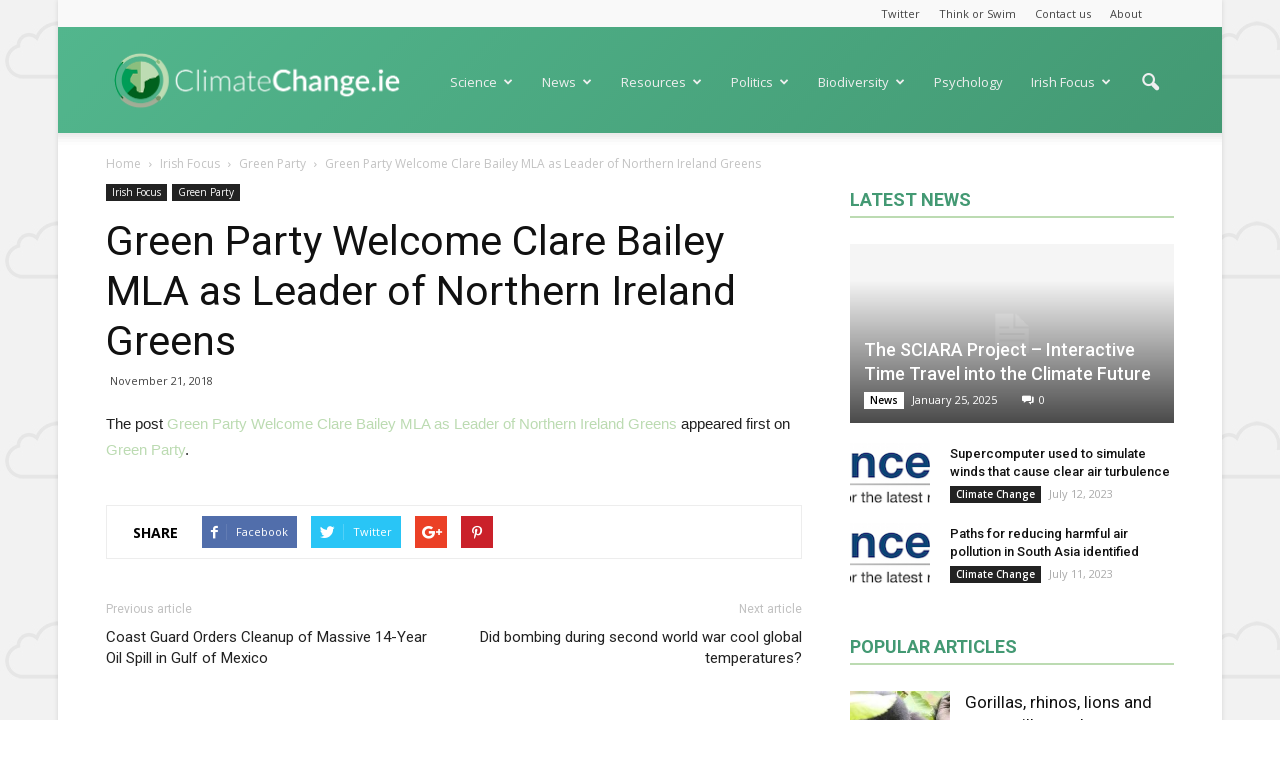

--- FILE ---
content_type: text/html; charset=UTF-8
request_url: https://www.climatechange.ie/green-party-welcome-clare-bailey-mla-as-leader-of-northern-ireland-greens/
body_size: 16144
content:
<!doctype html >
<!--[if IE 8]>    <html class="ie8" lang="en"> <![endif]-->
<!--[if IE 9]>    <html class="ie9" lang="en"> <![endif]-->
<!--[if gt IE 8]><!--> <html lang="en-US"> <!--<![endif]-->
<head>
    <title>Green Party Welcome Clare Bailey MLA as Leader of Northern Ireland Greens | Climate Change</title>
    <meta charset="UTF-8" />
    <meta name="viewport" content="width=device-width, initial-scale=1.0">
    <link rel="pingback" href="https://www.climatechange.ie/xmlrpc.php" />
    <link rel="icon" type="image/png" href="http://www.climatechange.ie/wp-content/uploads/2017/03/logo-option-300x300.png"><link rel='dns-prefetch' href='//fonts.googleapis.com' />
<link rel='dns-prefetch' href='//s.w.org' />
<link rel="alternate" type="application/rss+xml" title="Climate Change &raquo; Feed" href="https://www.climatechange.ie/feed/" />
<link rel="alternate" type="application/rss+xml" title="Climate Change &raquo; Comments Feed" href="https://www.climatechange.ie/comments/feed/" />
<link rel="alternate" type="application/rss+xml" title="Climate Change &raquo; Green Party Welcome Clare Bailey MLA as Leader of Northern Ireland Greens Comments Feed" href="https://www.climatechange.ie/green-party-welcome-clare-bailey-mla-as-leader-of-northern-ireland-greens/feed/" />
		<script type="text/javascript">
			window._wpemojiSettings = {"baseUrl":"https:\/\/s.w.org\/images\/core\/emoji\/11.2.0\/72x72\/","ext":".png","svgUrl":"https:\/\/s.w.org\/images\/core\/emoji\/11.2.0\/svg\/","svgExt":".svg","source":{"concatemoji":"https:\/\/www.climatechange.ie\/wp-includes\/js\/wp-emoji-release.min.js?ver=5.1.19"}};
			!function(e,a,t){var n,r,o,i=a.createElement("canvas"),p=i.getContext&&i.getContext("2d");function s(e,t){var a=String.fromCharCode;p.clearRect(0,0,i.width,i.height),p.fillText(a.apply(this,e),0,0);e=i.toDataURL();return p.clearRect(0,0,i.width,i.height),p.fillText(a.apply(this,t),0,0),e===i.toDataURL()}function c(e){var t=a.createElement("script");t.src=e,t.defer=t.type="text/javascript",a.getElementsByTagName("head")[0].appendChild(t)}for(o=Array("flag","emoji"),t.supports={everything:!0,everythingExceptFlag:!0},r=0;r<o.length;r++)t.supports[o[r]]=function(e){if(!p||!p.fillText)return!1;switch(p.textBaseline="top",p.font="600 32px Arial",e){case"flag":return s([55356,56826,55356,56819],[55356,56826,8203,55356,56819])?!1:!s([55356,57332,56128,56423,56128,56418,56128,56421,56128,56430,56128,56423,56128,56447],[55356,57332,8203,56128,56423,8203,56128,56418,8203,56128,56421,8203,56128,56430,8203,56128,56423,8203,56128,56447]);case"emoji":return!s([55358,56760,9792,65039],[55358,56760,8203,9792,65039])}return!1}(o[r]),t.supports.everything=t.supports.everything&&t.supports[o[r]],"flag"!==o[r]&&(t.supports.everythingExceptFlag=t.supports.everythingExceptFlag&&t.supports[o[r]]);t.supports.everythingExceptFlag=t.supports.everythingExceptFlag&&!t.supports.flag,t.DOMReady=!1,t.readyCallback=function(){t.DOMReady=!0},t.supports.everything||(n=function(){t.readyCallback()},a.addEventListener?(a.addEventListener("DOMContentLoaded",n,!1),e.addEventListener("load",n,!1)):(e.attachEvent("onload",n),a.attachEvent("onreadystatechange",function(){"complete"===a.readyState&&t.readyCallback()})),(n=t.source||{}).concatemoji?c(n.concatemoji):n.wpemoji&&n.twemoji&&(c(n.twemoji),c(n.wpemoji)))}(window,document,window._wpemojiSettings);
		</script>
		<style type="text/css">
img.wp-smiley,
img.emoji {
	display: inline !important;
	border: none !important;
	box-shadow: none !important;
	height: 1em !important;
	width: 1em !important;
	margin: 0 .07em !important;
	vertical-align: -0.1em !important;
	background: none !important;
	padding: 0 !important;
}
</style>
	<link rel='stylesheet' id='wp-block-library-css'  href='https://www.climatechange.ie/wp-includes/css/dist/block-library/style.min.css?ver=5.1.19' type='text/css' media='all' />
<link rel='stylesheet' id='contact-form-7-css'  href='https://www.climatechange.ie/wp-content/plugins/contact-form-7/includes/css/styles.css?ver=5.0.3' type='text/css' media='all' />
<link rel='stylesheet' id='google-fonts-style-css'  href='https://fonts.googleapis.com/css?family=Open+Sans%3A300italic%2C400%2C400italic%2C600%2C600italic%2C700%7CRoboto%3A300%2C400%2C400italic%2C500%2C500italic%2C700%2C900&#038;ver=5.1.19' type='text/css' media='all' />
<link rel='stylesheet' id='js_composer_front-css'  href='https://www.climatechange.ie/wp-content/plugins/js_composer/assets/css/js_composer.min.css?ver=5.0.1' type='text/css' media='all' />
<link rel='stylesheet' id='td-theme-css'  href='https://www.climatechange.ie/wp-content/themes/Newspaper/style.css?ver=7.7' type='text/css' media='all' />
<link rel='stylesheet' id='td-theme-demo-style-css'  href='https://www.climatechange.ie/wp-content/themes/Newspaper/includes/demos/magazine/demo_style.css?ver=7.7' type='text/css' media='all' />
<script type='text/javascript' src='https://www.climatechange.ie/wp-includes/js/jquery/jquery.js?ver=1.12.4'></script>
<script type='text/javascript' src='https://www.climatechange.ie/wp-includes/js/jquery/jquery-migrate.min.js?ver=1.4.1'></script>
<link rel='https://api.w.org/' href='https://www.climatechange.ie/wp-json/' />
<link rel="EditURI" type="application/rsd+xml" title="RSD" href="https://www.climatechange.ie/xmlrpc.php?rsd" />
<link rel="wlwmanifest" type="application/wlwmanifest+xml" href="https://www.climatechange.ie/wp-includes/wlwmanifest.xml" /> 
<link rel='prev' title='Coast Guard Orders Cleanup of Massive 14-Year Oil Spill in Gulf of Mexico' href='https://www.climatechange.ie/coast-guard-orders-cleanup-of-massive-14-year-oil-spill-in-gulf-of-mexico/' />
<link rel='next' title='Did bombing during second world war cool global temperatures?' href='https://www.climatechange.ie/did-bombing-during-second-world-war-cool-global-temperatures/' />
<meta name="generator" content="WordPress 5.1.19" />
<link rel="canonical" href="https://www.climatechange.ie/green-party-welcome-clare-bailey-mla-as-leader-of-northern-ireland-greens/" />
<link rel='shortlink' href='https://www.climatechange.ie/?p=251094' />
<link rel="alternate" type="application/json+oembed" href="https://www.climatechange.ie/wp-json/oembed/1.0/embed?url=https%3A%2F%2Fwww.climatechange.ie%2Fgreen-party-welcome-clare-bailey-mla-as-leader-of-northern-ireland-greens%2F" />
<link rel="alternate" type="text/xml+oembed" href="https://www.climatechange.ie/wp-json/oembed/1.0/embed?url=https%3A%2F%2Fwww.climatechange.ie%2Fgreen-party-welcome-clare-bailey-mla-as-leader-of-northern-ireland-greens%2F&#038;format=xml" />
<!--[if lt IE 9]><script src="https://html5shim.googlecode.com/svn/trunk/html5.js"></script><![endif]-->
    <meta name="generator" content="Powered by Visual Composer - drag and drop page builder for WordPress."/>
<!--[if lte IE 9]><link rel="stylesheet" type="text/css" href="https://www.climatechange.ie/wp-content/plugins/js_composer/assets/css/vc_lte_ie9.min.css" media="screen"><![endif]-->
<!-- JS generated by theme -->

<script>
    
    

	    var tdBlocksArray = []; //here we store all the items for the current page

	    //td_block class - each ajax block uses a object of this class for requests
	    function tdBlock() {
		    this.id = '';
		    this.block_type = 1; //block type id (1-234 etc)
		    this.atts = '';
		    this.td_column_number = '';
		    this.td_current_page = 1; //
		    this.post_count = 0; //from wp
		    this.found_posts = 0; //from wp
		    this.max_num_pages = 0; //from wp
		    this.td_filter_value = ''; //current live filter value
		    this.is_ajax_running = false;
		    this.td_user_action = ''; // load more or infinite loader (used by the animation)
		    this.header_color = '';
		    this.ajax_pagination_infinite_stop = ''; //show load more at page x
	    }


        // td_js_generator - mini detector
        (function(){
            var htmlTag = document.getElementsByTagName("html")[0];

            if ( navigator.userAgent.indexOf("MSIE 10.0") > -1 ) {
                htmlTag.className += ' ie10';
            }

            if ( !!navigator.userAgent.match(/Trident.*rv\:11\./) ) {
                htmlTag.className += ' ie11';
            }

            if ( /(iPad|iPhone|iPod)/g.test(navigator.userAgent) ) {
                htmlTag.className += ' td-md-is-ios';
            }

            var user_agent = navigator.userAgent.toLowerCase();
            if ( user_agent.indexOf("android") > -1 ) {
                htmlTag.className += ' td-md-is-android';
            }

            if ( -1 !== navigator.userAgent.indexOf('Mac OS X')  ) {
                htmlTag.className += ' td-md-is-os-x';
            }

            if ( /chrom(e|ium)/.test(navigator.userAgent.toLowerCase()) ) {
               htmlTag.className += ' td-md-is-chrome';
            }

            if ( -1 !== navigator.userAgent.indexOf('Firefox') ) {
                htmlTag.className += ' td-md-is-firefox';
            }

            if ( -1 !== navigator.userAgent.indexOf('Safari') && -1 === navigator.userAgent.indexOf('Chrome') ) {
                htmlTag.className += ' td-md-is-safari';
            }

            if( -1 !== navigator.userAgent.indexOf('IEMobile') ){
                htmlTag.className += ' td-md-is-iemobile';
            }

        })();




        var tdLocalCache = {};

        ( function () {
            "use strict";

            tdLocalCache = {
                data: {},
                remove: function (resource_id) {
                    delete tdLocalCache.data[resource_id];
                },
                exist: function (resource_id) {
                    return tdLocalCache.data.hasOwnProperty(resource_id) && tdLocalCache.data[resource_id] !== null;
                },
                get: function (resource_id) {
                    return tdLocalCache.data[resource_id];
                },
                set: function (resource_id, cachedData) {
                    tdLocalCache.remove(resource_id);
                    tdLocalCache.data[resource_id] = cachedData;
                }
            };
        })();

    
    
var td_viewport_interval_list=[{"limitBottom":767,"sidebarWidth":228},{"limitBottom":1018,"sidebarWidth":300},{"limitBottom":1140,"sidebarWidth":324}];
var td_animation_stack_effect="type1";
var tds_animation_stack=true;
var td_animation_stack_specific_selectors=".entry-thumb, img[class*=\"wp-image-\"], a.td-sml-link-to-image > img";
var td_animation_stack_general_selectors=".td-animation-stack .entry-thumb, .post .entry-thumb, .post img[class*=\"wp-image-\"], .post a.td-sml-link-to-image > img";
var tds_general_modal_image="yes";
var td_ajax_url="https:\/\/www.climatechange.ie\/wp-admin\/admin-ajax.php?td_theme_name=Newspaper&v=7.7";
var td_get_template_directory_uri="https:\/\/www.climatechange.ie\/wp-content\/themes\/Newspaper";
var tds_snap_menu="snap";
var tds_logo_on_sticky="show";
var tds_header_style="7";
var td_please_wait="Please wait...";
var td_email_user_pass_incorrect="User or password incorrect!";
var td_email_user_incorrect="Email or username incorrect!";
var td_email_incorrect="Email incorrect!";
var tds_more_articles_on_post_enable="";
var tds_more_articles_on_post_time_to_wait="";
var tds_more_articles_on_post_pages_distance_from_top=0;
var tds_theme_color_site_wide="#bcdbb2";
var tds_smart_sidebar="enabled";
var tdThemeName="Newspaper";
var td_magnific_popup_translation_tPrev="Previous (Left arrow key)";
var td_magnific_popup_translation_tNext="Next (Right arrow key)";
var td_magnific_popup_translation_tCounter="%curr% of %total%";
var td_magnific_popup_translation_ajax_tError="The content from %url% could not be loaded.";
var td_magnific_popup_translation_image_tError="The image #%curr% could not be loaded.";
var td_ad_background_click_link="";
var td_ad_background_click_target="";
</script>


<!-- Header style compiled by theme -->

<style>
    

body {
	background-image:url("http://www.climatechange.ie/wp-content/uploads/2017/02/shared1600-pattern200.jpg");
	background-attachment:fixed;
}
.td-header-wrap .black-menu .sf-menu > .current-menu-item > a,
    .td-header-wrap .black-menu .sf-menu > .current-menu-ancestor > a,
    .td-header-wrap .black-menu .sf-menu > .current-category-ancestor > a,
    .td-header-wrap .black-menu .sf-menu > li > a:hover,
    .td-header-wrap .black-menu .sf-menu > .sfHover > a,
    .td-header-style-12 .td-header-menu-wrap-full,
    .sf-menu > .current-menu-item > a:after,
    .sf-menu > .current-menu-ancestor > a:after,
    .sf-menu > .current-category-ancestor > a:after,
    .sf-menu > li:hover > a:after,
    .sf-menu > .sfHover > a:after,
    .sf-menu ul .td-menu-item > a:hover,
    .sf-menu ul .sfHover > a,
    .sf-menu ul .current-menu-ancestor > a,
    .sf-menu ul .current-category-ancestor > a,
    .sf-menu ul .current-menu-item > a,
    .td-header-style-12 .td-affix,
    .header-search-wrap .td-drop-down-search:after,
    .header-search-wrap .td-drop-down-search .btn:hover,
    input[type=submit]:hover,
    .td-read-more a,
    .td-post-category:hover,
    .td-grid-style-1.td-hover-1 .td-big-grid-post:hover .td-post-category,
    .td-grid-style-5.td-hover-1 .td-big-grid-post:hover .td-post-category,
    .td_top_authors .td-active .td-author-post-count,
    .td_top_authors .td-active .td-author-comments-count,
    .td_top_authors .td_mod_wrap:hover .td-author-post-count,
    .td_top_authors .td_mod_wrap:hover .td-author-comments-count,
    .td-404-sub-sub-title a:hover,
    .td-search-form-widget .wpb_button:hover,
    .td-rating-bar-wrap div,
    .td_category_template_3 .td-current-sub-category,
    .dropcap,
    .td_wrapper_video_playlist .td_video_controls_playlist_wrapper,
    .wpb_default,
    .wpb_default:hover,
    .td-left-smart-list:hover,
    .td-right-smart-list:hover,
    .woocommerce-checkout .woocommerce input.button:hover,
    .woocommerce-page .woocommerce a.button:hover,
    .woocommerce-account div.woocommerce .button:hover,
    #bbpress-forums button:hover,
    .bbp_widget_login .button:hover,
    .td-footer-wrapper .td-post-category,
    .td-footer-wrapper .widget_product_search input[type="submit"]:hover,
    .woocommerce .product a.button:hover,
    .woocommerce .product #respond input#submit:hover,
    .woocommerce .checkout input#place_order:hover,
    .woocommerce .woocommerce.widget .button:hover,
    .single-product .product .summary .cart .button:hover,
    .woocommerce-cart .woocommerce table.cart .button:hover,
    .woocommerce-cart .woocommerce .shipping-calculator-form .button:hover,
    .td-next-prev-wrap a:hover,
    .td-load-more-wrap a:hover,
    .td-post-small-box a:hover,
    .page-nav .current,
    .page-nav:first-child > div,
    .td_category_template_8 .td-category-header .td-category a.td-current-sub-category,
    .td_category_template_4 .td-category-siblings .td-category a:hover,
    #bbpress-forums .bbp-pagination .current,
    #bbpress-forums #bbp-single-user-details #bbp-user-navigation li.current a,
    .td-theme-slider:hover .slide-meta-cat a,
    a.vc_btn-black:hover,
    .td-trending-now-wrapper:hover .td-trending-now-title,
    .td-scroll-up,
    .td-smart-list-button:hover,
    .td-weather-information:before,
    .td-weather-week:before,
    .td_block_exchange .td-exchange-header:before,
    .td_block_big_grid_9.td-grid-style-1 .td-post-category,
    .td_block_big_grid_9.td-grid-style-5 .td-post-category,
    .td-grid-style-6.td-hover-1 .td-module-thumb:after,
    .td-pulldown-syle-2 .td-subcat-dropdown ul:after,
    .td_block_template_9 .td-block-title:after,
    .td_block_template_15 .td-block-title:before,
    .global-block-template-3 .td-related-title .td-cur-simple-item,
    .global-block-template-4 .td-related-title .td-cur-simple-item,
    .global-block-template-9 .td-related-title .td-cur-simple-item:after {
        background-color: #bcdbb2;
    }

    .global-block-template-4 .td-related-title .td-cur-simple-item:before {
        border-color: #bcdbb2 transparent transparent transparent;
    }

    .woocommerce .woocommerce-message .button:hover,
    .woocommerce .woocommerce-error .button:hover,
    .woocommerce .woocommerce-info .button:hover {
        background-color: #bcdbb2 !important;
    }

    .woocommerce .product .onsale,
    .woocommerce.widget .ui-slider .ui-slider-handle {
        background: none #bcdbb2;
    }

    .woocommerce.widget.widget_layered_nav_filters ul li a {
        background: none repeat scroll 0 0 #bcdbb2 !important;
    }

    a,
    cite a:hover,
    .td_mega_menu_sub_cats .cur-sub-cat,
    .td-mega-span h3 a:hover,
    .td_mod_mega_menu:hover .entry-title a,
    .header-search-wrap .result-msg a:hover,
    .top-header-menu li a:hover,
    .top-header-menu .current-menu-item > a,
    .top-header-menu .current-menu-ancestor > a,
    .top-header-menu .current-category-ancestor > a,
    .td-social-icon-wrap > a:hover,
    .td-header-sp-top-widget .td-social-icon-wrap a:hover,
    .td-page-content blockquote p,
    .td-post-content blockquote p,
    .mce-content-body blockquote p,
    .comment-content blockquote p,
    .wpb_text_column blockquote p,
    .td_block_text_with_title blockquote p,
    .td_module_wrap:hover .entry-title a,
    .td-subcat-filter .td-subcat-list a:hover,
    .td-subcat-filter .td-subcat-dropdown a:hover,
    .td_quote_on_blocks,
    .dropcap2,
    .dropcap3,
    .td_top_authors .td-active .td-authors-name a,
    .td_top_authors .td_mod_wrap:hover .td-authors-name a,
    .td-post-next-prev-content a:hover,
    .author-box-wrap .td-author-social a:hover,
    .td-author-name a:hover,
    .td-author-url a:hover,
    .td_mod_related_posts:hover h3 > a,
    .td-post-template-11 .td-related-title .td-related-left:hover,
    .td-post-template-11 .td-related-title .td-related-right:hover,
    .td-post-template-11 .td-related-title .td-cur-simple-item,
    .td-post-template-11 .td_block_related_posts .td-next-prev-wrap a:hover,
    .comment-reply-link:hover,
    .logged-in-as a:hover,
    #cancel-comment-reply-link:hover,
    .td-search-query,
    .td-category-header .td-pulldown-category-filter-link:hover,
    .td-category-siblings .td-subcat-dropdown a:hover,
    .td-category-siblings .td-subcat-dropdown a.td-current-sub-category,
    .widget a:hover,
    .archive .widget_archive .current,
    .archive .widget_archive .current a,
    .widget_calendar tfoot a:hover,
    .woocommerce a.added_to_cart:hover,
    #bbpress-forums li.bbp-header .bbp-reply-content span a:hover,
    #bbpress-forums .bbp-forum-freshness a:hover,
    #bbpress-forums .bbp-topic-freshness a:hover,
    #bbpress-forums .bbp-forums-list li a:hover,
    #bbpress-forums .bbp-forum-title:hover,
    #bbpress-forums .bbp-topic-permalink:hover,
    #bbpress-forums .bbp-topic-started-by a:hover,
    #bbpress-forums .bbp-topic-started-in a:hover,
    #bbpress-forums .bbp-body .super-sticky li.bbp-topic-title .bbp-topic-permalink,
    #bbpress-forums .bbp-body .sticky li.bbp-topic-title .bbp-topic-permalink,
    .widget_display_replies .bbp-author-name,
    .widget_display_topics .bbp-author-name,
    .footer-text-wrap .footer-email-wrap a,
    .td-subfooter-menu li a:hover,
    .footer-social-wrap a:hover,
    a.vc_btn-black:hover,
    .td-smart-list-dropdown-wrap .td-smart-list-button:hover,
    .td_module_17 .td-read-more a:hover,
    .td_module_18 .td-read-more a:hover,
    .td_module_19 .td-post-author-name a:hover,
    .td-instagram-user a,
    .td-pulldown-syle-2 .td-subcat-dropdown:hover .td-subcat-more span,
    .td-pulldown-syle-2 .td-subcat-dropdown:hover .td-subcat-more i,
    .td-pulldown-syle-3 .td-subcat-dropdown:hover .td-subcat-more span,
    .td-pulldown-syle-3 .td-subcat-dropdown:hover .td-subcat-more i,
    .td-block-title-wrap .td-wrapper-pulldown-filter .td-pulldown-filter-display-option:hover,
    .td-block-title-wrap .td-wrapper-pulldown-filter .td-pulldown-filter-display-option:hover i,
    .td-block-title-wrap .td-wrapper-pulldown-filter .td-pulldown-filter-link:hover,
    .td-block-title-wrap .td-wrapper-pulldown-filter .td-pulldown-filter-item .td-cur-simple-item,
    .global-block-template-2 .td-related-title .td-cur-simple-item,
    .global-block-template-5 .td-related-title .td-cur-simple-item,
    .global-block-template-6 .td-related-title .td-cur-simple-item,
    .global-block-template-7 .td-related-title .td-cur-simple-item,
    .global-block-template-8 .td-related-title .td-cur-simple-item,
    .global-block-template-9 .td-related-title .td-cur-simple-item,
    .global-block-template-10 .td-related-title .td-cur-simple-item,
    .global-block-template-11 .td-related-title .td-cur-simple-item,
    .global-block-template-12 .td-related-title .td-cur-simple-item,
    .global-block-template-13 .td-related-title .td-cur-simple-item,
    .global-block-template-14 .td-related-title .td-cur-simple-item,
    .global-block-template-15 .td-related-title .td-cur-simple-item,
    .global-block-template-16 .td-related-title .td-cur-simple-item,
    .global-block-template-17 .td-related-title .td-cur-simple-item {
        color: #bcdbb2;
    }

    a.vc_btn-black.vc_btn_square_outlined:hover,
    a.vc_btn-black.vc_btn_outlined:hover,
    .td-mega-menu-page .wpb_content_element ul li a:hover {
        color: #bcdbb2 !important;
    }

    .td-next-prev-wrap a:hover,
    .td-load-more-wrap a:hover,
    .td-post-small-box a:hover,
    .page-nav .current,
    .page-nav:first-child > div,
    .td_category_template_8 .td-category-header .td-category a.td-current-sub-category,
    .td_category_template_4 .td-category-siblings .td-category a:hover,
    #bbpress-forums .bbp-pagination .current,
    .post .td_quote_box,
    .page .td_quote_box,
    a.vc_btn-black:hover,
    .td_block_template_5 .td-block-title > * {
        border-color: #bcdbb2;
    }

    .td_wrapper_video_playlist .td_video_currently_playing:after {
        border-color: #bcdbb2 !important;
    }

    .header-search-wrap .td-drop-down-search:before {
        border-color: transparent transparent #bcdbb2 transparent;
    }

    .block-title > span,
    .block-title > a,
    .block-title > label,
    .widgettitle,
    .widgettitle:after,
    .td-trending-now-title,
    .td-trending-now-wrapper:hover .td-trending-now-title,
    .wpb_tabs li.ui-tabs-active a,
    .wpb_tabs li:hover a,
    .vc_tta-container .vc_tta-color-grey.vc_tta-tabs-position-top.vc_tta-style-classic .vc_tta-tabs-container .vc_tta-tab.vc_active > a,
    .vc_tta-container .vc_tta-color-grey.vc_tta-tabs-position-top.vc_tta-style-classic .vc_tta-tabs-container .vc_tta-tab:hover > a,
    .td_block_template_1 .td-related-title .td-cur-simple-item,
    .woocommerce .product .products h2,
    .td-subcat-filter .td-subcat-dropdown:hover .td-subcat-more {
    	background-color: #bcdbb2;
    }

    .woocommerce div.product .woocommerce-tabs ul.tabs li.active {
    	background-color: #bcdbb2 !important;
    }

    .block-title,
    .td_block_template_1 .td-related-title,
    .wpb_tabs .wpb_tabs_nav,
    .vc_tta-container .vc_tta-color-grey.vc_tta-tabs-position-top.vc_tta-style-classic .vc_tta-tabs-container,
    .woocommerce div.product .woocommerce-tabs ul.tabs:before {
        border-color: #bcdbb2;
    }
    .td_block_wrap .td-subcat-item a.td-cur-simple-item {
	    color: #bcdbb2;
	}


    
    .td-grid-style-4 .entry-title
    {
        background-color: rgba(188, 219, 178, 0.7);
    }

    
    .td-theme-wrap .block-title > span,
    .td-theme-wrap .block-title > span > a,
    .td-theme-wrap .widget_rss .block-title .rsswidget,
    .td-theme-wrap .block-title > a,
    .widgettitle,
    .widgettitle > a,
    .td-trending-now-title,
    .wpb_tabs li.ui-tabs-active a,
    .wpb_tabs li:hover a,
    .vc_tta-container .vc_tta-color-grey.vc_tta-tabs-position-top.vc_tta-style-classic .vc_tta-tabs-container .vc_tta-tab.vc_active > a,
    .vc_tta-container .vc_tta-color-grey.vc_tta-tabs-position-top.vc_tta-style-classic .vc_tta-tabs-container .vc_tta-tab:hover > a,
    .td-related-title .td-cur-simple-item,
    .woocommerce div.product .woocommerce-tabs ul.tabs li.active,
    .woocommerce .product .products h2,
    .td-theme-wrap .td_block_template_2 .td-block-title > *,
    .td-theme-wrap .td_block_template_3 .td-block-title > *,
    .td-theme-wrap .td_block_template_4 .td-block-title > *,
    .td-theme-wrap .td_block_template_5 .td-block-title > *,
    .td-theme-wrap .td_block_template_6 .td-block-title > *,
    .td-theme-wrap .td_block_template_6 .td-block-title:before,
    .td-theme-wrap .td_block_template_7 .td-block-title > *,
    .td-theme-wrap .td_block_template_8 .td-block-title > *,
    .td-theme-wrap .td_block_template_9 .td-block-title > *,
    .td-theme-wrap .td_block_template_10 .td-block-title > *,
    .td-theme-wrap .td_block_template_11 .td-block-title > *,
    .td-theme-wrap .td_block_template_12 .td-block-title > *,
    .td-theme-wrap .td_block_template_13 .td-block-title > span,
    .td-theme-wrap .td_block_template_13 .td-block-title > a,
    .td-theme-wrap .td_block_template_14 .td-block-title > *,
    .td-theme-wrap .td_block_template_14 .td-block-title-wrap .td-wrapper-pulldown-filter .td-pulldown-filter-display-option,
    .td-theme-wrap .td_block_template_14 .td-block-title-wrap .td-wrapper-pulldown-filter .td-pulldown-filter-display-option i,
    .td-theme-wrap .td_block_template_14 .td-block-title-wrap .td-wrapper-pulldown-filter .td-pulldown-filter-display-option:hover,
    .td-theme-wrap .td_block_template_14 .td-block-title-wrap .td-wrapper-pulldown-filter .td-pulldown-filter-display-option:hover i,
    .td-theme-wrap .td_block_template_15 .td-block-title > *,
    .td-theme-wrap .td_block_template_15 .td-block-title-wrap .td-wrapper-pulldown-filter,
    .td-theme-wrap .td_block_template_15 .td-block-title-wrap .td-wrapper-pulldown-filter i,
    .td-theme-wrap .td_block_template_16 .td-block-title > *,
    .td-theme-wrap .td_block_template_17 .td-block-title > * {
    	color: #439973;
    }


    
    .td-header-wrap .td-header-top-menu-full,
    .td-header-wrap .top-header-menu .sub-menu {
        background-color: #f9f9f9;
    }
    .td-header-style-8 .td-header-top-menu-full {
        background-color: transparent;
    }
    .td-header-style-8 .td-header-top-menu-full .td-header-top-menu {
        background-color: #f9f9f9;
        padding-left: 15px;
        padding-right: 15px;
    }

    .td-header-wrap .td-header-top-menu-full .td-header-top-menu,
    .td-header-wrap .td-header-top-menu-full {
        border-bottom: none;
    }


    
    .td-header-top-menu,
    .td-header-top-menu a,
    .td-header-wrap .td-header-top-menu-full .td-header-top-menu,
    .td-header-wrap .td-header-top-menu-full a,
    .td-header-style-8 .td-header-top-menu,
    .td-header-style-8 .td-header-top-menu a {
        color: #434343;
    }

    
    .top-header-menu .current-menu-item > a,
    .top-header-menu .current-menu-ancestor > a,
    .top-header-menu .current-category-ancestor > a,
    .top-header-menu li a:hover {
        color: #bcdbb2;
    }

    
    .td-header-wrap .td-header-sp-top-widget .td-icon-font {
        color: #2f2f2f;
    }

    
    .td-header-wrap .td-header-sp-top-widget i.td-icon-font:hover {
        color: #bcdbb2;
    }


    
    .td-header-wrap .td-header-menu-wrap-full,
    .sf-menu > .current-menu-ancestor > a,
    .sf-menu > .current-category-ancestor > a,
    .td-header-menu-wrap.td-affix,
    .td-header-style-3 .td-header-main-menu,
    .td-header-style-3 .td-affix .td-header-main-menu,
    .td-header-style-4 .td-header-main-menu,
    .td-header-style-4 .td-affix .td-header-main-menu,
    .td-header-style-8 .td-header-menu-wrap.td-affix,
    .td-header-style-8 .td-header-top-menu-full {
		background-color: #434343;
    }


    .td-boxed-layout .td-header-style-3 .td-header-menu-wrap,
    .td-boxed-layout .td-header-style-4 .td-header-menu-wrap {
    	background-color: #434343 !important;
    }


    @media (min-width: 1019px) {
        .td-header-style-1 .td-header-sp-recs,
        .td-header-style-1 .td-header-sp-logo {
            margin-bottom: 28px;
        }
    }

    @media (min-width: 768px) and (max-width: 1018px) {
        .td-header-style-1 .td-header-sp-recs,
        .td-header-style-1 .td-header-sp-logo {
            margin-bottom: 14px;
        }
    }

    .td-header-style-7 .td-header-top-menu {
        border-bottom: none;
    }


    
    .sf-menu ul .td-menu-item > a:hover,
    .sf-menu ul .sfHover > a,
    .sf-menu ul .current-menu-ancestor > a,
    .sf-menu ul .current-category-ancestor > a,
    .sf-menu ul .current-menu-item > a,
    .sf-menu > .current-menu-item > a:after,
    .sf-menu > .current-menu-ancestor > a:after,
    .sf-menu > .current-category-ancestor > a:after,
    .sf-menu > li:hover > a:after,
    .sf-menu > .sfHover > a:after,
    .td_block_mega_menu .td-next-prev-wrap a:hover,
    .td-mega-span .td-post-category:hover,
    .td-header-wrap .black-menu .sf-menu > li > a:hover,
    .td-header-wrap .black-menu .sf-menu > .current-menu-ancestor > a,
    .td-header-wrap .black-menu .sf-menu > .sfHover > a,
    .header-search-wrap .td-drop-down-search:after,
    .header-search-wrap .td-drop-down-search .btn:hover,
    .td-header-wrap .black-menu .sf-menu > .current-menu-item > a,
    .td-header-wrap .black-menu .sf-menu > .current-menu-ancestor > a,
    .td-header-wrap .black-menu .sf-menu > .current-category-ancestor > a {
        background-color: #434343;
    }


    .td_block_mega_menu .td-next-prev-wrap a:hover {
        border-color: #434343;
    }

    .header-search-wrap .td-drop-down-search:before {
        border-color: transparent transparent #434343 transparent;
    }

    .td_mega_menu_sub_cats .cur-sub-cat,
    .td_mod_mega_menu:hover .entry-title a {
        color: #434343;
    }


    
    .td-header-wrap .td-header-menu-wrap .sf-menu > li > a,
    .td-header-wrap .header-search-wrap .td-icon-search {
        color: #efefef;
    }


    
    @media (max-width: 767px) {
        body .td-header-wrap .td-header-main-menu {
            background-color: #434343 !important;
        }
    }


    
    .td-menu-background:before,
    .td-search-background:before {
        background: rgba(67,153,115,0.52);
        background: -moz-linear-gradient(top, rgba(67,153,115,0.52) 0%, rgba(105,215,170,0.74) 100%);
        background: -webkit-gradient(left top, left bottom, color-stop(0%, rgba(67,153,115,0.52)), color-stop(100%, rgba(105,215,170,0.74)));
        background: -webkit-linear-gradient(top, rgba(67,153,115,0.52) 0%, rgba(105,215,170,0.74) 100%);
        background: -o-linear-gradient(top, rgba(67,153,115,0.52) 0%, @mobileu_gradient_two_mob 100%);
        background: -ms-linear-gradient(top, rgba(67,153,115,0.52) 0%, rgba(105,215,170,0.74) 100%);
        background: linear-gradient(to bottom, rgba(67,153,115,0.52) 0%, rgba(105,215,170,0.74) 100%);
        filter: progid:DXImageTransform.Microsoft.gradient( startColorstr='rgba(67,153,115,0.52)', endColorstr='rgba(105,215,170,0.74)', GradientType=0 );
    }

    
    .td-mobile-content .current-menu-item > a,
    .td-mobile-content .current-menu-ancestor > a,
    .td-mobile-content .current-category-ancestor > a,
    #td-mobile-nav .td-menu-login-section a:hover,
    #td-mobile-nav .td-register-section a:hover,
    #td-mobile-nav .td-menu-socials-wrap a:hover i,
    .td-search-close a:hover i {
        color: #e9ed6c;
    }

    
    #td-mobile-nav .td-register-section .td-login-button,
    .td-search-wrap-mob .result-msg a {
        color: #434343;
    }



    
    .td-footer-wrapper::before {
        background-size: 100% auto;
    }

    
    .td-footer-wrapper::before {
        opacity: 0.6;
    }



    
    .td-menu-background,
    .td-search-background {
        background-image: url('http://www.climatechange.ie/wp-content/uploads/2017/02/shared1600-pattern200.jpg');
    }

    
    .td-menu-background,
    .td-search-background {
        background-repeat: repeat;
    }

    
    .top-header-menu > li > a,
    .td-weather-top-widget .td-weather-now .td-big-degrees,
    .td-weather-top-widget .td-weather-header .td-weather-city,
    .td-header-sp-top-menu .td_data_time {
        line-height:27px;
	
    }
    
    ul.sf-menu > .td-menu-item > a {
        font-size:13px;
	font-weight:normal;
	text-transform:none;
	
    }
    
    .block-title > span,
    .block-title > a,
    .widgettitle,
    .td-trending-now-title,
    .wpb_tabs li a,
    .vc_tta-container .vc_tta-color-grey.vc_tta-tabs-position-top.vc_tta-style-classic .vc_tta-tabs-container .vc_tta-tab > a,
    .td-theme-wrap .td-related-title a,
    .woocommerce div.product .woocommerce-tabs ul.tabs li a,
    .woocommerce .product .products h2,
    .td-theme-wrap .td-block-title {
        font-size:18px;
	font-weight:bold;
	text-transform:uppercase;
	
    }
    
    .top-header-menu > li,
    .td-header-sp-top-menu,
    #td-outer-wrap .td-header-sp-top-widget {
        line-height: 27px;
    }



/* Style generated by theme for demo: magazine */

.td-magazine .td-header-style-1 .td-header-gradient::before,
		.td-magazine .td-header-style-1 .td-mega-span .td-post-category:hover,
		.td-magazine .td-header-style-1 .header-search-wrap .td-drop-down-search::after {
			background-color: #bcdbb2;
		}

		.td-magazine .td-header-style-1 .td_mod_mega_menu:hover .entry-title a,
		.td-magazine .td-header-style-1 .td_mega_menu_sub_cats .cur-sub-cat,
		.td-magazine .vc_tta-container .vc_tta-color-grey.vc_tta-tabs-position-top.vc_tta-style-classic .vc_tta-tabs-container .vc_tta-tab.vc_active > a,
		.td-magazine .vc_tta-container .vc_tta-color-grey.vc_tta-tabs-position-top.vc_tta-style-classic .vc_tta-tabs-container .vc_tta-tab:hover > a,
		.td-magazine .td-related-title .td-cur-simple-item {
			color: #bcdbb2;
		}

		.td-magazine .td-header-style-1 .header-search-wrap .td-drop-down-search::before {
			border-color: transparent transparent #bcdbb2;
		}

		.td-magazine .td-header-style-1 .td-header-top-menu-full {
			border-top-color: #bcdbb2;
		}
</style>

<noscript><style type="text/css"> .wpb_animate_when_almost_visible { opacity: 1; }</style></noscript></head>

<body class="post-template-default single single-post postid-251094 single-format-standard green-party-welcome-clare-bailey-mla-as-leader-of-northern-ireland-greens global-block-template-1 td-magazine wpb-js-composer js-comp-ver-5.0.1 vc_responsive td-animation-stack-type1 td-boxed-layout" itemscope="itemscope" itemtype="https://schema.org/WebPage">

        <div class="td-scroll-up"><i class="td-icon-menu-up"></i></div>
    
    <div class="td-menu-background"></div>
<div id="td-mobile-nav">
    <div class="td-mobile-container">
        <!-- mobile menu top section -->
        <div class="td-menu-socials-wrap">
            <!-- socials -->
            <div class="td-menu-socials">
                
        <span class="td-social-icon-wrap">
            <a target="_blank" href="https://twitter.com/think_or_swim" title="Twitter">
                <i class="td-icon-font td-icon-twitter"></i>
            </a>
        </span>            </div>
            <!-- close button -->
            <div class="td-mobile-close">
                <a href="#"><i class="td-icon-close-mobile"></i></a>
            </div>
        </div>

        <!-- login section -->
        
        <!-- menu section -->
        <div class="td-mobile-content">
            <div class="menu-main-nav-container"><ul id="menu-main-nav" class="td-mobile-main-menu"><li id="menu-item-580" class="menu-item menu-item-type-taxonomy menu-item-object-category menu-item-has-children menu-item-first menu-item-580"><a href="https://www.climatechange.ie/category/science/">Science<i class="td-icon-menu-right td-element-after"></i></a>
<ul class="sub-menu">
	<li id="menu-item-500" class="menu-item menu-item-type-taxonomy menu-item-object-category menu-item-500"><a href="https://www.climatechange.ie/category/science/acidification/">Acidification</a></li>
	<li id="menu-item-679" class="menu-item menu-item-type-taxonomy menu-item-object-category menu-item-679"><a href="https://www.climatechange.ie/category/science/arctic/">Arctic</a></li>
	<li id="menu-item-2900" class="menu-item menu-item-type-taxonomy menu-item-object-category menu-item-2900"><a href="https://www.climatechange.ie/category/science/climate-change-science/">Climate Change</a></li>
	<li id="menu-item-441" class="menu-item menu-item-type-taxonomy menu-item-object-category menu-item-has-children menu-item-441"><a href="https://www.climatechange.ie/category/science/energy/">Energy<i class="td-icon-menu-right td-element-after"></i></a>
	<ul class="sub-menu">
		<li id="menu-item-1589" class="menu-item menu-item-type-taxonomy menu-item-object-category menu-item-1589"><a href="https://www.climatechange.ie/category/science/energy/renewable-energy/">Renewable Energy</a></li>
	</ul>
</li>
	<li id="menu-item-17294" class="menu-item menu-item-type-taxonomy menu-item-object-category menu-item-17294"><a href="https://www.climatechange.ie/category/science/extreme-weather/">Extreme weather</a></li>
	<li id="menu-item-681" class="menu-item menu-item-type-taxonomy menu-item-object-category menu-item-681"><a href="https://www.climatechange.ie/category/science/greenhouse-gases/">Greenhouse Gases</a></li>
	<li id="menu-item-17326" class="menu-item menu-item-type-taxonomy menu-item-object-category menu-item-17326"><a href="https://www.climatechange.ie/category/science/mitigation/">Mitigation</a></li>
	<li id="menu-item-683" class="menu-item menu-item-type-taxonomy menu-item-object-category menu-item-683"><a href="https://www.climatechange.ie/category/science/research/">Research</a></li>
	<li id="menu-item-684" class="menu-item menu-item-type-taxonomy menu-item-object-category menu-item-684"><a href="https://www.climatechange.ie/category/science/sea-level/">Sea Level</a></li>
</ul>
</li>
<li id="menu-item-692" class="menu-item menu-item-type-taxonomy menu-item-object-category menu-item-has-children menu-item-692"><a href="https://www.climatechange.ie/category/news/">News<i class="td-icon-menu-right td-element-after"></i></a>
<ul class="sub-menu">
	<li id="menu-item-437098" class="menu-item menu-item-type-taxonomy menu-item-object-category menu-item-437098"><a href="https://www.climatechange.ie/category/news/carbon-brief/">Carbon Brief</a></li>
	<li id="menu-item-2904" class="menu-item menu-item-type-taxonomy menu-item-object-category menu-item-2904"><a href="https://www.climatechange.ie/category/news/climatehome/">ClimateHome</a></li>
	<li id="menu-item-6482" class="menu-item menu-item-type-taxonomy menu-item-object-category menu-item-6482"><a href="https://www.climatechange.ie/category/news/inside-climate-news/">Inside Climate News</a></li>
	<li id="menu-item-3078" class="menu-item menu-item-type-taxonomy menu-item-object-category menu-item-3078"><a href="https://www.climatechange.ie/category/news/skeptical-science/">Skeptical Science</a></li>
</ul>
</li>
<li id="menu-item-6356" class="menu-item menu-item-type-custom menu-item-object-custom menu-item-has-children menu-item-6356"><a href="#">Resources<i class="td-icon-menu-right td-element-after"></i></a>
<ul class="sub-menu">
	<li id="menu-item-2804" class="menu-item menu-item-type-post_type menu-item-object-page menu-item-2804"><a href="https://www.climatechange.ie/graphics/">Graphics</a></li>
	<li id="menu-item-2903" class="menu-item menu-item-type-post_type menu-item-object-page menu-item-2903"><a href="https://www.climatechange.ie/links/">Links</a></li>
	<li id="menu-item-4371" class="menu-item menu-item-type-post_type menu-item-object-page menu-item-4371"><a href="https://www.climatechange.ie/quizzes/">Quizzes</a></li>
	<li id="menu-item-2899" class="menu-item menu-item-type-post_type menu-item-object-page menu-item-2899"><a href="https://www.climatechange.ie/videos/">Videos</a></li>
	<li id="menu-item-6370" class="menu-item menu-item-type-post_type menu-item-object-page menu-item-6370"><a href="https://www.climatechange.ie/myth-buster/">Myth-Buster</a></li>
</ul>
</li>
<li id="menu-item-694" class="menu-item menu-item-type-taxonomy menu-item-object-category menu-item-has-children menu-item-694"><a href="https://www.climatechange.ie/category/politics/">Politics<i class="td-icon-menu-right td-element-after"></i></a>
<ul class="sub-menu">
	<li id="menu-item-9447" class="menu-item menu-item-type-taxonomy menu-item-object-category menu-item-9447"><a href="https://www.climatechange.ie/category/politics/climate-denial/">Climate denial</a></li>
	<li id="menu-item-17020" class="menu-item menu-item-type-taxonomy menu-item-object-category menu-item-17020"><a href="https://www.climatechange.ie/category/politics/economics/">Economics</a></li>
	<li id="menu-item-682" class="menu-item menu-item-type-taxonomy menu-item-object-category menu-item-682"><a href="https://www.climatechange.ie/category/science/ipcc/">IPCC</a></li>
</ul>
</li>
<li id="menu-item-533" class="menu-item menu-item-type-taxonomy menu-item-object-category menu-item-has-children menu-item-533"><a href="https://www.climatechange.ie/category/biodiversity/">Biodiversity<i class="td-icon-menu-right td-element-after"></i></a>
<ul class="sub-menu">
	<li id="menu-item-534" class="menu-item menu-item-type-taxonomy menu-item-object-category menu-item-534"><a href="https://www.climatechange.ie/category/biodiversity/extinction/">Extinction</a></li>
	<li id="menu-item-670" class="menu-item menu-item-type-taxonomy menu-item-object-category menu-item-670"><a href="https://www.climatechange.ie/category/biodiversity/land-use-change/">Land Use Change</a></li>
	<li id="menu-item-669" class="menu-item menu-item-type-taxonomy menu-item-object-category menu-item-669"><a href="https://www.climatechange.ie/category/biodiversity/invasive-species/">Invasive Species</a></li>
	<li id="menu-item-667" class="menu-item menu-item-type-taxonomy menu-item-object-category menu-item-667"><a href="https://www.climatechange.ie/category/biodiversity/habitat-loss/">Habitat Loss</a></li>
	<li id="menu-item-666" class="menu-item menu-item-type-taxonomy menu-item-object-category menu-item-666"><a href="https://www.climatechange.ie/category/biodiversity/agriculture/">Agriculture</a></li>
	<li id="menu-item-672" class="menu-item menu-item-type-taxonomy menu-item-object-category menu-item-672"><a href="https://www.climatechange.ie/category/biodiversity/pollution/">Pollution</a></li>
	<li id="menu-item-668" class="menu-item menu-item-type-taxonomy menu-item-object-category menu-item-668"><a href="https://www.climatechange.ie/category/biodiversity/hunting-poaching/">Hunting/Poaching</a></li>
	<li id="menu-item-671" class="menu-item menu-item-type-taxonomy menu-item-object-category menu-item-671"><a href="https://www.climatechange.ie/category/biodiversity/pollinators/">Pollinators</a></li>
</ul>
</li>
<li id="menu-item-693" class="menu-item menu-item-type-taxonomy menu-item-object-category menu-item-693"><a href="https://www.climatechange.ie/category/psychology/">Psychology</a></li>
<li id="menu-item-685" class="menu-item menu-item-type-taxonomy menu-item-object-category current-post-ancestor menu-item-has-children menu-item-685"><a href="https://www.climatechange.ie/category/irish-focus/">Irish Focus<i class="td-icon-menu-right td-element-after"></i></a>
<ul class="sub-menu">
	<li id="menu-item-686" class="menu-item menu-item-type-taxonomy menu-item-object-category menu-item-686"><a href="https://www.climatechange.ie/category/irish-focus/an-taisce/">An Taisce</a></li>
	<li id="menu-item-688" class="menu-item menu-item-type-taxonomy menu-item-object-category menu-item-688"><a href="https://www.climatechange.ie/category/irish-focus/epa/">EPA</a></li>
	<li id="menu-item-687" class="menu-item menu-item-type-taxonomy menu-item-object-category menu-item-687"><a href="https://www.climatechange.ie/category/irish-focus/environmental-pillar/">Environmental Pillar</a></li>
	<li id="menu-item-689" class="menu-item menu-item-type-taxonomy menu-item-object-category menu-item-689"><a href="https://www.climatechange.ie/category/irish-focus/feasta/">Feasta</a></li>
	<li id="menu-item-3766" class="menu-item menu-item-type-taxonomy menu-item-object-category menu-item-3766"><a href="https://www.climatechange.ie/category/irish-focus/greennews/">GreenNews.ie Feed</a></li>
	<li id="menu-item-10741" class="menu-item menu-item-type-taxonomy menu-item-object-category current-post-ancestor current-menu-parent current-post-parent menu-item-10741"><a href="https://www.climatechange.ie/category/irish-focus/green-party/">Green Party</a></li>
	<li id="menu-item-9746" class="menu-item menu-item-type-post_type menu-item-object-page menu-item-9746"><a href="https://www.climatechange.ie/media-archive/">Newspaper Article Archive</a></li>
	<li id="menu-item-366183" class="menu-item menu-item-type-post_type menu-item-object-page menu-item-366183"><a href="https://www.climatechange.ie/broadcast-media-and-podcasts/">Broadcast media &#038; podcasts</a></li>
	<li id="menu-item-2532" class="menu-item menu-item-type-taxonomy menu-item-object-category menu-item-2532"><a href="https://www.climatechange.ie/category/irish-focus/think-or-swim/">Think or Swim</a></li>
</ul>
</li>
</ul></div>        </div>
    </div>

    <!-- register/login section -->
    </div>    <div class="td-search-background"></div>
<div class="td-search-wrap-mob">
	<div class="td-drop-down-search" aria-labelledby="td-header-search-button">
		<form method="get" class="td-search-form" action="https://www.climatechange.ie/">
			<!-- close button -->
			<div class="td-search-close">
				<a href="#"><i class="td-icon-close-mobile"></i></a>
			</div>
			<div role="search" class="td-search-input">
				<span>Search</span>
				<input id="td-header-search-mob" type="text" value="" name="s" autocomplete="off" />
			</div>
		</form>
		<div id="td-aj-search-mob"></div>
	</div>
</div>    
    
    <div id="td-outer-wrap" class="td-theme-wrap">
    
        <!--
Header style 7
-->

<div class="td-header-wrap td-header-style-7">
        <div class="td-header-top-menu-full">
        <div class="td-container td-header-row td-header-top-menu">
            
    <div class="top-bar-style-4">
                
<div class="td-header-sp-top-menu">


	<div class="menu-top-container"><ul id="menu-td-demo-top-menu" class="top-header-menu"><li id="menu-item-309" class="menu-item menu-item-type-custom menu-item-object-custom menu-item-first td-menu-item td-normal-menu menu-item-309"><a href="https://twitter.com/think_or_swim">Twitter</a></li>
<li id="menu-item-695" class="menu-item menu-item-type-custom menu-item-object-custom td-menu-item td-normal-menu menu-item-695"><a href="http://thinkorswim.ie">Think or Swim</a></li>
<li id="menu-item-640" class="menu-item menu-item-type-post_type menu-item-object-page td-menu-item td-normal-menu menu-item-640"><a href="https://www.climatechange.ie/contact-us/">Contact us</a></li>
<li id="menu-item-628" class="menu-item menu-item-type-post_type menu-item-object-page td-menu-item td-normal-menu menu-item-628"><a href="https://www.climatechange.ie/about/">About</a></li>
</ul></div></div>
    </div>

<!-- LOGIN MODAL -->
        </div>
    </div>
    
    <div class="td-header-menu-wrap-full">
        <div class="td-header-menu-wrap td-header-gradient">
            <div class="td-container td-header-row td-header-main-menu">
                <div class="td-header-sp-logo">
                            <a class="td-main-logo" href="https://www.climatechange.ie/">
            <img class="td-retina-data" data-retina="http://www.climatechange.ie/wp-content/uploads/2017/03/logo-option-2.png" src="http://www.climatechange.ie/wp-content/uploads/2017/03/logo-option-2.png" alt="" title="Climate change Ireland"/>
            <span class="td-visual-hidden">Climate Change</span>
        </a>
                    </div>
                    <div id="td-header-menu" role="navigation">
    <div id="td-top-mobile-toggle"><a href="#"><i class="td-icon-font td-icon-mobile"></i></a></div>
    <div class="td-main-menu-logo td-logo-in-header">
        		<a class="td-mobile-logo td-sticky-mobile" href="https://www.climatechange.ie/">
			<img class="td-retina-data" data-retina="http://www.climatechange.ie/wp-content/uploads/2017/03/logo-option-300x300.png" src="http://www.climatechange.ie/wp-content/uploads/2017/03/logo-option-300x300.png" alt="" title="Climate change Ireland"/>
		</a>
			<a class="td-header-logo td-sticky-mobile" href="https://www.climatechange.ie/">
			<img class="td-retina-data" data-retina="http://www.climatechange.ie/wp-content/uploads/2017/03/logo-option-2.png" src="http://www.climatechange.ie/wp-content/uploads/2017/03/logo-option-2.png" alt="" title="Climate change Ireland"/>
		</a>
	    </div>
    <div class="menu-main-nav-container"><ul id="menu-main-nav-1" class="sf-menu"><li class="menu-item menu-item-type-taxonomy menu-item-object-category menu-item-has-children menu-item-first td-menu-item td-normal-menu menu-item-580"><a href="https://www.climatechange.ie/category/science/">Science</a>
<ul class="sub-menu">
	<li class="menu-item menu-item-type-taxonomy menu-item-object-category td-menu-item td-normal-menu menu-item-500"><a href="https://www.climatechange.ie/category/science/acidification/">Acidification</a></li>
	<li class="menu-item menu-item-type-taxonomy menu-item-object-category td-menu-item td-normal-menu menu-item-679"><a href="https://www.climatechange.ie/category/science/arctic/">Arctic</a></li>
	<li class="menu-item menu-item-type-taxonomy menu-item-object-category td-menu-item td-normal-menu menu-item-2900"><a href="https://www.climatechange.ie/category/science/climate-change-science/">Climate Change</a></li>
	<li class="menu-item menu-item-type-taxonomy menu-item-object-category menu-item-has-children td-menu-item td-normal-menu menu-item-441"><a href="https://www.climatechange.ie/category/science/energy/">Energy</a>
	<ul class="sub-menu">
		<li class="menu-item menu-item-type-taxonomy menu-item-object-category td-menu-item td-normal-menu menu-item-1589"><a href="https://www.climatechange.ie/category/science/energy/renewable-energy/">Renewable Energy</a></li>
	</ul>
</li>
	<li class="menu-item menu-item-type-taxonomy menu-item-object-category td-menu-item td-normal-menu menu-item-17294"><a href="https://www.climatechange.ie/category/science/extreme-weather/">Extreme weather</a></li>
	<li class="menu-item menu-item-type-taxonomy menu-item-object-category td-menu-item td-normal-menu menu-item-681"><a href="https://www.climatechange.ie/category/science/greenhouse-gases/">Greenhouse Gases</a></li>
	<li class="menu-item menu-item-type-taxonomy menu-item-object-category td-menu-item td-normal-menu menu-item-17326"><a href="https://www.climatechange.ie/category/science/mitigation/">Mitigation</a></li>
	<li class="menu-item menu-item-type-taxonomy menu-item-object-category td-menu-item td-normal-menu menu-item-683"><a href="https://www.climatechange.ie/category/science/research/">Research</a></li>
	<li class="menu-item menu-item-type-taxonomy menu-item-object-category td-menu-item td-normal-menu menu-item-684"><a href="https://www.climatechange.ie/category/science/sea-level/">Sea Level</a></li>
</ul>
</li>
<li class="menu-item menu-item-type-taxonomy menu-item-object-category menu-item-has-children td-menu-item td-normal-menu menu-item-692"><a href="https://www.climatechange.ie/category/news/">News</a>
<ul class="sub-menu">
	<li class="menu-item menu-item-type-taxonomy menu-item-object-category td-menu-item td-normal-menu menu-item-437098"><a href="https://www.climatechange.ie/category/news/carbon-brief/">Carbon Brief</a></li>
	<li class="menu-item menu-item-type-taxonomy menu-item-object-category td-menu-item td-normal-menu menu-item-2904"><a href="https://www.climatechange.ie/category/news/climatehome/">ClimateHome</a></li>
	<li class="menu-item menu-item-type-taxonomy menu-item-object-category td-menu-item td-normal-menu menu-item-6482"><a href="https://www.climatechange.ie/category/news/inside-climate-news/">Inside Climate News</a></li>
	<li class="menu-item menu-item-type-taxonomy menu-item-object-category td-menu-item td-normal-menu menu-item-3078"><a href="https://www.climatechange.ie/category/news/skeptical-science/">Skeptical Science</a></li>
</ul>
</li>
<li class="menu-item menu-item-type-custom menu-item-object-custom menu-item-has-children td-menu-item td-normal-menu menu-item-6356"><a href="#">Resources</a>
<ul class="sub-menu">
	<li class="menu-item menu-item-type-post_type menu-item-object-page td-menu-item td-normal-menu menu-item-2804"><a href="https://www.climatechange.ie/graphics/">Graphics</a></li>
	<li class="menu-item menu-item-type-post_type menu-item-object-page td-menu-item td-normal-menu menu-item-2903"><a href="https://www.climatechange.ie/links/">Links</a></li>
	<li class="menu-item menu-item-type-post_type menu-item-object-page td-menu-item td-normal-menu menu-item-4371"><a href="https://www.climatechange.ie/quizzes/">Quizzes</a></li>
	<li class="menu-item menu-item-type-post_type menu-item-object-page td-menu-item td-normal-menu menu-item-2899"><a href="https://www.climatechange.ie/videos/">Videos</a></li>
	<li class="menu-item menu-item-type-post_type menu-item-object-page td-menu-item td-normal-menu menu-item-6370"><a href="https://www.climatechange.ie/myth-buster/">Myth-Buster</a></li>
</ul>
</li>
<li class="menu-item menu-item-type-taxonomy menu-item-object-category menu-item-has-children td-menu-item td-normal-menu menu-item-694"><a href="https://www.climatechange.ie/category/politics/">Politics</a>
<ul class="sub-menu">
	<li class="menu-item menu-item-type-taxonomy menu-item-object-category td-menu-item td-normal-menu menu-item-9447"><a href="https://www.climatechange.ie/category/politics/climate-denial/">Climate denial</a></li>
	<li class="menu-item menu-item-type-taxonomy menu-item-object-category td-menu-item td-normal-menu menu-item-17020"><a href="https://www.climatechange.ie/category/politics/economics/">Economics</a></li>
	<li class="menu-item menu-item-type-taxonomy menu-item-object-category td-menu-item td-normal-menu menu-item-682"><a href="https://www.climatechange.ie/category/science/ipcc/">IPCC</a></li>
</ul>
</li>
<li class="menu-item menu-item-type-taxonomy menu-item-object-category menu-item-has-children td-menu-item td-normal-menu menu-item-533"><a href="https://www.climatechange.ie/category/biodiversity/">Biodiversity</a>
<ul class="sub-menu">
	<li class="menu-item menu-item-type-taxonomy menu-item-object-category td-menu-item td-normal-menu menu-item-534"><a href="https://www.climatechange.ie/category/biodiversity/extinction/">Extinction</a></li>
	<li class="menu-item menu-item-type-taxonomy menu-item-object-category td-menu-item td-normal-menu menu-item-670"><a href="https://www.climatechange.ie/category/biodiversity/land-use-change/">Land Use Change</a></li>
	<li class="menu-item menu-item-type-taxonomy menu-item-object-category td-menu-item td-normal-menu menu-item-669"><a href="https://www.climatechange.ie/category/biodiversity/invasive-species/">Invasive Species</a></li>
	<li class="menu-item menu-item-type-taxonomy menu-item-object-category td-menu-item td-normal-menu menu-item-667"><a href="https://www.climatechange.ie/category/biodiversity/habitat-loss/">Habitat Loss</a></li>
	<li class="menu-item menu-item-type-taxonomy menu-item-object-category td-menu-item td-normal-menu menu-item-666"><a href="https://www.climatechange.ie/category/biodiversity/agriculture/">Agriculture</a></li>
	<li class="menu-item menu-item-type-taxonomy menu-item-object-category td-menu-item td-normal-menu menu-item-672"><a href="https://www.climatechange.ie/category/biodiversity/pollution/">Pollution</a></li>
	<li class="menu-item menu-item-type-taxonomy menu-item-object-category td-menu-item td-normal-menu menu-item-668"><a href="https://www.climatechange.ie/category/biodiversity/hunting-poaching/">Hunting/Poaching</a></li>
	<li class="menu-item menu-item-type-taxonomy menu-item-object-category td-menu-item td-normal-menu menu-item-671"><a href="https://www.climatechange.ie/category/biodiversity/pollinators/">Pollinators</a></li>
</ul>
</li>
<li class="menu-item menu-item-type-taxonomy menu-item-object-category td-menu-item td-normal-menu menu-item-693"><a href="https://www.climatechange.ie/category/psychology/">Psychology</a></li>
<li class="menu-item menu-item-type-taxonomy menu-item-object-category current-post-ancestor menu-item-has-children td-menu-item td-normal-menu menu-item-685"><a href="https://www.climatechange.ie/category/irish-focus/">Irish Focus</a>
<ul class="sub-menu">
	<li class="menu-item menu-item-type-taxonomy menu-item-object-category td-menu-item td-normal-menu menu-item-686"><a href="https://www.climatechange.ie/category/irish-focus/an-taisce/">An Taisce</a></li>
	<li class="menu-item menu-item-type-taxonomy menu-item-object-category td-menu-item td-normal-menu menu-item-688"><a href="https://www.climatechange.ie/category/irish-focus/epa/">EPA</a></li>
	<li class="menu-item menu-item-type-taxonomy menu-item-object-category td-menu-item td-normal-menu menu-item-687"><a href="https://www.climatechange.ie/category/irish-focus/environmental-pillar/">Environmental Pillar</a></li>
	<li class="menu-item menu-item-type-taxonomy menu-item-object-category td-menu-item td-normal-menu menu-item-689"><a href="https://www.climatechange.ie/category/irish-focus/feasta/">Feasta</a></li>
	<li class="menu-item menu-item-type-taxonomy menu-item-object-category td-menu-item td-normal-menu menu-item-3766"><a href="https://www.climatechange.ie/category/irish-focus/greennews/">GreenNews.ie Feed</a></li>
	<li class="menu-item menu-item-type-taxonomy menu-item-object-category current-post-ancestor current-menu-parent current-post-parent td-menu-item td-normal-menu menu-item-10741"><a href="https://www.climatechange.ie/category/irish-focus/green-party/">Green Party</a></li>
	<li class="menu-item menu-item-type-post_type menu-item-object-page td-menu-item td-normal-menu menu-item-9746"><a href="https://www.climatechange.ie/media-archive/">Newspaper Article Archive</a></li>
	<li class="menu-item menu-item-type-post_type menu-item-object-page td-menu-item td-normal-menu menu-item-366183"><a href="https://www.climatechange.ie/broadcast-media-and-podcasts/">Broadcast media &#038; podcasts</a></li>
	<li class="menu-item menu-item-type-taxonomy menu-item-object-category td-menu-item td-normal-menu menu-item-2532"><a href="https://www.climatechange.ie/category/irish-focus/think-or-swim/">Think or Swim</a></li>
</ul>
</li>
</ul></div></div>


<div class="td-search-wrapper">
    <div id="td-top-search">
        <!-- Search -->
        <div class="header-search-wrap">
            <div class="dropdown header-search">
                <a id="td-header-search-button" href="#" role="button" class="dropdown-toggle " data-toggle="dropdown"><i class="td-icon-search"></i></a>
                <a id="td-header-search-button-mob" href="#" role="button" class="dropdown-toggle " data-toggle="dropdown"><i class="td-icon-search"></i></a>
            </div>
        </div>
    </div>
</div>

<div class="header-search-wrap">
	<div class="dropdown header-search">
		<div class="td-drop-down-search" aria-labelledby="td-header-search-button">
			<form method="get" class="td-search-form" action="https://www.climatechange.ie/">
				<div role="search" class="td-head-form-search-wrap">
					<input id="td-header-search" type="text" value="" name="s" autocomplete="off" /><input class="wpb_button wpb_btn-inverse btn" type="submit" id="td-header-search-top" value="Search" />
				</div>
			</form>
			<div id="td-aj-search"></div>
		</div>
	</div>
</div>            </div>
        </div>
    </div>

    <div class="td-banner-wrap-full">
        <div class="td-container-header td-header-row td-header-header">
            <div class="td-header-sp-recs">
                <div class="td-header-rec-wrap">
    <div class="td-a-rec td-a-rec-id-header  td-rec-hide-on-m td-rec-hide-on-tl td-rec-hide-on-tp td-rec-hide-on-p "><div class="td-all-devices"><a href="#"><img src="http://www.climatechange.ie/wp-content/uploads/2017/02/rec728.jpg"/></a></div></div>
</div>            </div>
        </div>
    </div>

</div><div class="td-main-content-wrap">

    <div class="td-container td-post-template-default ">
        <div class="td-crumb-container"><div class="entry-crumbs" itemscope itemtype="http://schema.org/BreadcrumbList"><span class="td-bred-first"><a href="https://www.climatechange.ie/">Home</a></span> <i class="td-icon-right td-bread-sep"></i> <span itemscope itemprop="itemListElement" itemtype="http://schema.org/ListItem">
                               <a title="View all posts in Irish Focus" class="entry-crumb" itemscope itemprop="item" itemtype="http://schema.org/Thing" href="https://www.climatechange.ie/category/irish-focus/">
                                  <span itemprop="name">Irish Focus</span>    </a>    <meta itemprop="position" content = "1"></span> <i class="td-icon-right td-bread-sep"></i> <span itemscope itemprop="itemListElement" itemtype="http://schema.org/ListItem">
                               <a title="View all posts in Green Party" class="entry-crumb" itemscope itemprop="item" itemtype="http://schema.org/Thing" href="https://www.climatechange.ie/category/irish-focus/green-party/">
                                  <span itemprop="name">Green Party</span>    </a>    <meta itemprop="position" content = "2"></span> <i class="td-icon-right td-bread-sep td-bred-no-url-last"></i> <span class="td-bred-no-url-last">Green Party Welcome Clare Bailey MLA as Leader of Northern Ireland Greens</span></div></div>

        <div class="td-pb-row">
                                    <div class="td-pb-span8 td-main-content" role="main">
                            <div class="td-ss-main-content">
                                
    <article id="post-251094" class="post-251094 post type-post status-publish format-standard hentry category-green-party" itemscope itemtype="https://schema.org/Article">
        <div class="td-post-header">

            <ul class="td-category"><li class="entry-category"><a  href="https://www.climatechange.ie/category/irish-focus/">Irish Focus</a></li><li class="entry-category"><a  href="https://www.climatechange.ie/category/irish-focus/green-party/">Green Party</a></li></ul>
            <header class="td-post-title">
                <h1 class="entry-title">Green Party Welcome Clare Bailey MLA as Leader of Northern Ireland Greens</h1>

                

                <div class="td-module-meta-info">
                                        <span class="td-post-date"><time class="entry-date updated td-module-date" datetime="2018-11-21T13:42:12+00:00" >November 21, 2018</time></span>                                                        </div>

            </header>

        </div>

        

        <div class="td-post-content">

        
        <p>The post <a rel="nofollow" href="https://www.greenparty.ie/green-party-welcome-clare-bailey-mla-as-leader-of-northern-ireland-greens/">Green Party Welcome Clare Bailey MLA as Leader of Northern Ireland Greens</a> appeared first on <a rel="nofollow" href="https://www.greenparty.ie/">Green Party</a>.</p>
        </div>


        <footer>
                        
            <div class="td-post-source-tags">
                                            </div>

            <div class="td-post-sharing td-post-sharing-bottom "><span class="td-post-share-title">SHARE</span>
            <div class="td-default-sharing">
	            <a class="td-social-sharing-buttons td-social-facebook" href="https://www.facebook.com/sharer.php?u=https%3A%2F%2Fwww.climatechange.ie%2Fgreen-party-welcome-clare-bailey-mla-as-leader-of-northern-ireland-greens%2F" onclick="window.open(this.href, 'mywin','left=50,top=50,width=600,height=350,toolbar=0'); return false;"><i class="td-icon-facebook"></i><div class="td-social-but-text">Facebook</div></a>
	            <a class="td-social-sharing-buttons td-social-twitter" href="https://twitter.com/intent/tweet?text=Green+Party+Welcome+Clare+Bailey+MLA+as+Leader+of+Northern+Ireland+Greens&url=https%3A%2F%2Fwww.climatechange.ie%2Fgreen-party-welcome-clare-bailey-mla-as-leader-of-northern-ireland-greens%2F&via=think_or_swim"><i class="td-icon-twitter"></i><div class="td-social-but-text">Twitter</div></a>
	            <a class="td-social-sharing-buttons td-social-google" href="https://plus.google.com/share?url=https://www.climatechange.ie/green-party-welcome-clare-bailey-mla-as-leader-of-northern-ireland-greens/" onclick="window.open(this.href, 'mywin','left=50,top=50,width=600,height=350,toolbar=0'); return false;"><i class="td-icon-googleplus"></i></a>
	            <a class="td-social-sharing-buttons td-social-pinterest" href="https://pinterest.com/pin/create/button/?url=https://www.climatechange.ie/green-party-welcome-clare-bailey-mla-as-leader-of-northern-ireland-greens/&amp;media=&description=Green+Party+Welcome+Clare+Bailey+MLA+as+Leader+of+Northern+Ireland+Greens" onclick="window.open(this.href, 'mywin','left=50,top=50,width=600,height=350,toolbar=0'); return false;"><i class="td-icon-pinterest"></i></a>
	            <a class="td-social-sharing-buttons td-social-whatsapp" href="whatsapp://send?text=Green+Party+Welcome+Clare+Bailey+MLA+as+Leader+of+Northern+Ireland+Greens%20-%20https%3A%2F%2Fwww.climatechange.ie%2Fgreen-party-welcome-clare-bailey-mla-as-leader-of-northern-ireland-greens%2F" ><i class="td-icon-whatsapp"></i></a>
            </div></div>            <div class="td-block-row td-post-next-prev"><div class="td-block-span6 td-post-prev-post"><div class="td-post-next-prev-content"><span>Previous article</span><a href="https://www.climatechange.ie/coast-guard-orders-cleanup-of-massive-14-year-oil-spill-in-gulf-of-mexico/">Coast Guard Orders Cleanup of Massive 14-Year Oil Spill in Gulf of Mexico</a></div></div><div class="td-next-prev-separator"></div><div class="td-block-span6 td-post-next-post"><div class="td-post-next-prev-content"><span>Next article</span><a href="https://www.climatechange.ie/did-bombing-during-second-world-war-cool-global-temperatures/">Did bombing during second world war cool global temperatures?</a></div></div></div>            <div class="td-author-name vcard author" style="display: none"><span class="fn"><a href="https://www.climatechange.ie/author/climatechange/">climatechange</a></span></div>	        <span style="display: none;" itemprop="author" itemscope itemtype="https://schema.org/Person"><meta itemprop="name" content="climatechange"></span><meta itemprop="datePublished" content="2018-11-21T13:42:12+00:00"><meta itemprop="dateModified" content="2018-11-21T15:39:49+00:00"><meta itemscope itemprop="mainEntityOfPage" itemType="https://schema.org/WebPage" itemid="https://www.climatechange.ie/green-party-welcome-clare-bailey-mla-as-leader-of-northern-ireland-greens/"/><span style="display: none;" itemprop="publisher" itemscope itemtype="https://schema.org/Organization"><span style="display: none;" itemprop="logo" itemscope itemtype="https://schema.org/ImageObject"><meta itemprop="url" content="http://www.climatechange.ie/wp-content/uploads/2017/03/logo-option-2.png"></span><meta itemprop="name" content="Climate Change"></span><meta itemprop="headline " content="Green Party Welcome Clare Bailey MLA as Leader of Northern Ireland Greens"><span style="display: none;" itemprop="image" itemscope itemtype="https://schema.org/ImageObject"><meta itemprop="url" content="https://www.climatechange.ie/wp-content/themes/Newspaper/images/no-thumb/td_meta_replacement.png"><meta itemprop="width" content="1068"><meta itemprop="height" content="580"></span>        </footer>

    </article> <!-- /.post -->

    
                            </div>
                        </div>
                        <div class="td-pb-span4 td-main-sidebar" role="complementary">
                            <div class="td-ss-main-sidebar">
                                <div class="td_block_wrap td_block_18 td_block_widget td_uid_3_694a863536d60_rand td-pb-border-top td_block_template_1"  data-td-block-uid="td_uid_3_694a863536d60" ><script>var block_td_uid_3_694a863536d60 = new tdBlock();
block_td_uid_3_694a863536d60.id = "td_uid_3_694a863536d60";
block_td_uid_3_694a863536d60.atts = '{"limit":"3","sort":"","post_ids":"","tag_slug":"","autors_id":"","installed_post_types":"","category_id":"","category_ids":"","custom_title":"Latest news","custom_url":"","show_child_cat":"","sub_cat_ajax":"","ajax_pagination":"","header_color":"#","header_text_color":"#","ajax_pagination_infinite_stop":"","td_column_number":1,"td_ajax_preloading":"","td_ajax_filter_type":"","td_ajax_filter_ids":"","td_filter_default_txt":"All","color_preset":"","border_top":"","class":"td_block_widget td_uid_3_694a863536d60_rand","el_class":"","offset":"","css":"","tdc_css":"","tdc_css_class":"td_uid_3_694a863536d60_rand","live_filter":"","live_filter_cur_post_id":"","live_filter_cur_post_author":"","block_template_id":""}';
block_td_uid_3_694a863536d60.td_column_number = "1";
block_td_uid_3_694a863536d60.block_type = "td_block_18";
block_td_uid_3_694a863536d60.post_count = "3";
block_td_uid_3_694a863536d60.found_posts = "46807";
block_td_uid_3_694a863536d60.header_color = "#";
block_td_uid_3_694a863536d60.ajax_pagination_infinite_stop = "";
block_td_uid_3_694a863536d60.max_num_pages = "15603";
tdBlocksArray.push(block_td_uid_3_694a863536d60);
</script><div class="td-block-title-wrap"><h4 class="block-title"><span class="td-pulldown-size">Latest news</span></h4></div><div id=td_uid_3_694a863536d60 class="td_block_inner td-column-1">
        <div class="td_module_mx8 td_module_wrap td-animation-stack">
            <div class="meta-info-container">
                <div class="td-module-thumb"><a href="https://www.climatechange.ie/the-sciara-project-interactive-time-travel-into-the-climate-future/" rel="bookmark" title="The SCIARA Project – Interactive Time Travel into the Climate Future"><img width="696" height="385" class="entry-thumb" src="https://www.climatechange.ie/wp-content/themes/Newspaper/images/no-thumb/td_696x385.png" alt=""/></a></div>
                <div class="td-module-meta-info">
                    <h3 class="entry-title td-module-title"><a href="https://www.climatechange.ie/the-sciara-project-interactive-time-travel-into-the-climate-future/" rel="bookmark" title="The SCIARA Project – Interactive Time Travel into the Climate Future">The SCIARA Project – Interactive Time Travel into the Climate Future</a></h3>                    <a href="https://www.climatechange.ie/category/news/" class="td-post-category">News</a>                    <span class="td-author-date">
                        <span class="td-post-author-name"><a href="https://www.climatechange.ie/author/climatechange/">climatechange</a> <span>-</span> </span>                        <span class="td-post-date"><time class="entry-date updated td-module-date" datetime="2025-01-25T08:42:13+00:00" >January 25, 2025</time></span>                        <div class="td-module-comments"><a href="https://www.climatechange.ie/the-sciara-project-interactive-time-travel-into-the-climate-future/#respond">0</a></div>                    </span>
                </div>
            </div>

        </div>

        
        <div class="td_module_mx2 td_module_wrap td-animation-stack">

            <div class="td-module-thumb"><a href="https://www.climatechange.ie/supercomputer-used-to-simulate-winds-that-cause-clear-air-turbulence/" rel="bookmark" title="Supercomputer used to simulate winds that cause clear air turbulence"><img width="80" height="60" class="entry-thumb" src="https://www.climatechange.ie/wp-content/uploads/2023/07/www.sciencedaily.comscidaily-logo-rss-17ee48587fad567188220dd55028808aade9392d-72-80x60.png" alt="" title="Supercomputer used to simulate winds that cause clear air turbulence"/></a></div>
            <div class="item-details">
                <h3 class="entry-title td-module-title"><a href="https://www.climatechange.ie/supercomputer-used-to-simulate-winds-that-cause-clear-air-turbulence/" rel="bookmark" title="Supercomputer used to simulate winds that cause clear air turbulence">Supercomputer used to simulate winds that cause clear air turbulence</a></h3>                <div class="td-module-meta-info">
                    <a href="https://www.climatechange.ie/category/science/climate-change-science/" class="td-post-category">Climate Change</a>                                        <span class="td-post-date"><time class="entry-date updated td-module-date" datetime="2023-07-12T05:15:56+00:00" >July 12, 2023</time></span>                                    </div>
            </div>

        </div>

        
        <div class="td_module_mx2 td_module_wrap td-animation-stack">

            <div class="td-module-thumb"><a href="https://www.climatechange.ie/paths-for-reducing-harmful-air-pollution-in-south-asia-identified/" rel="bookmark" title="Paths for reducing harmful air pollution in South Asia identified"><img width="80" height="60" class="entry-thumb" src="https://www.climatechange.ie/wp-content/uploads/2023/07/www.sciencedaily.comscidaily-logo-rss-17ee48587fad567188220dd55028808aade9392d-74-80x60.png" alt="" title="Paths for reducing harmful air pollution in South Asia identified"/></a></div>
            <div class="item-details">
                <h3 class="entry-title td-module-title"><a href="https://www.climatechange.ie/paths-for-reducing-harmful-air-pollution-in-south-asia-identified/" rel="bookmark" title="Paths for reducing harmful air pollution in South Asia identified">Paths for reducing harmful air pollution in South Asia identified</a></h3>                <div class="td-module-meta-info">
                    <a href="https://www.climatechange.ie/category/science/climate-change-science/" class="td-post-category">Climate Change</a>                                        <span class="td-post-date"><time class="entry-date updated td-module-date" datetime="2023-07-11T23:44:37+00:00" >July 11, 2023</time></span>                                    </div>
            </div>

        </div>

        </div></div> <!-- ./block --><div class="td_block_wrap td_block_21 td_block_widget td_uid_4_694a8635586ab_rand td-pb-border-top td_block_template_1"  data-td-block-uid="td_uid_4_694a8635586ab" ><script>var block_td_uid_4_694a8635586ab = new tdBlock();
block_td_uid_4_694a8635586ab.id = "td_uid_4_694a8635586ab";
block_td_uid_4_694a8635586ab.atts = '{"limit":"5","sort":"popular","post_ids":"","tag_slug":"","autors_id":"","installed_post_types":"","category_id":"","category_ids":"","custom_title":"Popular Articles","custom_url":"","show_child_cat":"","sub_cat_ajax":"","ajax_pagination":"","header_color":"#","header_text_color":"#","ajax_pagination_infinite_stop":"","td_column_number":1,"td_ajax_preloading":"","td_ajax_filter_type":"","td_ajax_filter_ids":"","td_filter_default_txt":"All","color_preset":"","border_top":"","class":"td_block_widget td_uid_4_694a8635586ab_rand","el_class":"","offset":"","css":"","tdc_css":"","tdc_css_class":"td_uid_4_694a8635586ab_rand","live_filter":"","live_filter_cur_post_id":"","live_filter_cur_post_author":"","block_template_id":""}';
block_td_uid_4_694a8635586ab.td_column_number = "1";
block_td_uid_4_694a8635586ab.block_type = "td_block_21";
block_td_uid_4_694a8635586ab.post_count = "5";
block_td_uid_4_694a8635586ab.found_posts = "510";
block_td_uid_4_694a8635586ab.header_color = "#";
block_td_uid_4_694a8635586ab.ajax_pagination_infinite_stop = "";
block_td_uid_4_694a8635586ab.max_num_pages = "102";
tdBlocksArray.push(block_td_uid_4_694a8635586ab);
</script><div class="td-block-title-wrap"><h4 class="block-title"><span class="td-pulldown-size">Popular Articles</span></h4></div><div id=td_uid_4_694a8635586ab class="td_block_inner">
        <div class="td_module_16 td_module_wrap td-animation-stack">
            <div class="td-module-thumb"><a href="https://www.climatechange.ie/gorillas-rhinos-lions-and-more-will-soon-become-extinct-without-immediate-action/" rel="bookmark" title="Gorillas, rhinos, lions and more will soon become extinct without immediate action"><img width="150" height="150" class="entry-thumb" src="https://www.climatechange.ie/wp-content/uploads/2016/08/gorilla-extinction.jpg.400x300_q70_crop-smart-150x150.jpg" alt="" title="Gorillas, rhinos, lions and more will soon become extinct without immediate action"/></a></div>
            <div class="item-details">
                <h3 class="entry-title td-module-title"><a href="https://www.climatechange.ie/gorillas-rhinos-lions-and-more-will-soon-become-extinct-without-immediate-action/" rel="bookmark" title="Gorillas, rhinos, lions and more will soon become extinct without immediate action">Gorillas, rhinos, lions and more will soon become extinct without immediate action</a></h3>
                <div class="td-module-meta-info">
                    <a href="https://www.climatechange.ie/category/biodiversity/extinction/" class="td-post-category">Extinction</a>                    <span class="td-post-author-name"><a href="https://www.climatechange.ie/author/climatechange/">climatechange</a> <span>-</span> </span>                    <span class="td-post-date"><time class="entry-date updated td-module-date" datetime="2016-08-08T16:44:19+00:00" >August 8, 2016</time></span>                    <div class="td-module-comments"><a href="https://www.climatechange.ie/gorillas-rhinos-lions-and-more-will-soon-become-extinct-without-immediate-action/#respond">0</a></div>                </div>

                <div class="td-excerpt">
                    
A report by 43 wildlife experts warns that without changes now, many of Earth&#039;s most iconic species will be lost forever.

Link to full source:...                </div>
            </div>

        </div>

        
        <div class="td_module_16 td_module_wrap td-animation-stack">
            <div class="td-module-thumb"><a href="https://www.climatechange.ie/do-you-see-a-devil-in-this-orchid/" rel="bookmark" title="Do you see a devil in this orchid?"><img width="150" height="150" class="entry-thumb" src="https://www.climatechange.ie/wp-content/uploads/2016/07/devil-orchid.jpg.400x300_q70_crop-smart-150x150.jpg" alt="" title="Do you see a devil in this orchid?"/></a></div>
            <div class="item-details">
                <h3 class="entry-title td-module-title"><a href="https://www.climatechange.ie/do-you-see-a-devil-in-this-orchid/" rel="bookmark" title="Do you see a devil in this orchid?">Do you see a devil in this orchid?</a></h3>
                <div class="td-module-meta-info">
                    <a href="https://www.climatechange.ie/category/biodiversity/extinction/" class="td-post-category">Extinction</a>                    <span class="td-post-author-name"><a href="https://www.climatechange.ie/author/climatechange/">climatechange</a> <span>-</span> </span>                    <span class="td-post-date"><time class="entry-date updated td-module-date" datetime="2016-07-12T17:52:19+00:00" >July 12, 2016</time></span>                    <div class="td-module-comments"><a href="https://www.climatechange.ie/do-you-see-a-devil-in-this-orchid/#respond">0</a></div>                </div>

                <div class="td-excerpt">
                    
Named for &#039;el diablo&#039; himself, a new and extremely rare orchid species reveals a wicked heart.

Link to full source: Do you see a devil...                </div>
            </div>

        </div>

        
        <div class="td_module_16 td_module_wrap td-animation-stack">
            <div class="td-module-thumb"><a href="https://www.climatechange.ie/florida-man-arrested-for-stealing-sea-turtle-eggs/" rel="bookmark" title="Florida man arrested for stealing sea turtle eggs"><img width="150" height="150" class="entry-thumb" src="https://www.climatechange.ie/wp-content/uploads/2016/07/28008888881_3b8cfc4833_k.jpg.400x300_q70_crop-smart-150x150.jpg" alt="" title="Florida man arrested for stealing sea turtle eggs"/></a></div>
            <div class="item-details">
                <h3 class="entry-title td-module-title"><a href="https://www.climatechange.ie/florida-man-arrested-for-stealing-sea-turtle-eggs/" rel="bookmark" title="Florida man arrested for stealing sea turtle eggs">Florida man arrested for stealing sea turtle eggs</a></h3>
                <div class="td-module-meta-info">
                    <a href="https://www.climatechange.ie/category/biodiversity/extinction/" class="td-post-category">Extinction</a>                    <span class="td-post-author-name"><a href="https://www.climatechange.ie/author/climatechange/">climatechange</a> <span>-</span> </span>                    <span class="td-post-date"><time class="entry-date updated td-module-date" datetime="2016-07-08T15:00:00+00:00" >July 8, 2016</time></span>                    <div class="td-module-comments"><a href="https://www.climatechange.ie/florida-man-arrested-for-stealing-sea-turtle-eggs/#respond">0</a></div>                </div>

                <div class="td-excerpt">
                    
He&#039;s given a whole new meaning to &quot;poached eggs.&quot;

Link to full source: Florida man arrested for stealing sea turtle eggs                </div>
            </div>

        </div>

        
        <div class="td_module_16 td_module_wrap td-animation-stack">
            <div class="td-module-thumb"><a href="https://www.climatechange.ie/rare-blindcat-found-in-us-could-prove-water-filled-caves-connect-texas-and-mexico/" rel="bookmark" title="Rare blindcat found in US, could prove water-filled caves connect Texas and Mexico"><img width="150" height="150" class="entry-thumb" src="https://www.climatechange.ie/wp-content/uploads/2016/06/Mexican-blindcats.jpg.400x300_q70_crop-smart-150x150.jpg" alt="" title="Rare blindcat found in US, could prove water-filled caves connect Texas and Mexico"/></a></div>
            <div class="item-details">
                <h3 class="entry-title td-module-title"><a href="https://www.climatechange.ie/rare-blindcat-found-in-us-could-prove-water-filled-caves-connect-texas-and-mexico/" rel="bookmark" title="Rare blindcat found in US, could prove water-filled caves connect Texas and Mexico">Rare blindcat found in US, could prove water-filled caves connect Texas and Mexico</a></h3>
                <div class="td-module-meta-info">
                    <a href="https://www.climatechange.ie/category/biodiversity/extinction/" class="td-post-category">Extinction</a>                    <span class="td-post-author-name"><a href="https://www.climatechange.ie/author/climatechange/">climatechange</a> <span>-</span> </span>                    <span class="td-post-date"><time class="entry-date updated td-module-date" datetime="2016-06-20T16:57:00+00:00" >June 20, 2016</time></span>                    <div class="td-module-comments"><a href="https://www.climatechange.ie/rare-blindcat-found-in-us-could-prove-water-filled-caves-connect-texas-and-mexico/#respond">0</a></div>                </div>

                <div class="td-excerpt">
                    
The extremely rare cave-dwelling albino fish with no eyes, the Mexican blindcat, has previously only been known to exist in Mexico.

Link to full source:...                </div>
            </div>

        </div>

        
        <div class="td_module_16 td_module_wrap td-animation-stack">
            <div class="td-module-thumb"><a href="https://www.climatechange.ie/10-magical-places-saved-by-endangered-species/" rel="bookmark" title="10 magical places saved by endangered species"><img width="150" height="150" class="entry-thumb" src="https://www.climatechange.ie/wp-content/uploads/2016/05/hakalau-forest-national-wildlife-refuge.jpg.400x300_q70_crop-smart-150x150.jpg" alt="" title="10 magical places saved by endangered species"/></a></div>
            <div class="item-details">
                <h3 class="entry-title td-module-title"><a href="https://www.climatechange.ie/10-magical-places-saved-by-endangered-species/" rel="bookmark" title="10 magical places saved by endangered species">10 magical places saved by endangered species</a></h3>
                <div class="td-module-meta-info">
                    <a href="https://www.climatechange.ie/category/biodiversity/extinction/" class="td-post-category">Extinction</a>                    <span class="td-post-author-name"><a href="https://www.climatechange.ie/author/climatechange/">climatechange</a> <span>-</span> </span>                    <span class="td-post-date"><time class="entry-date updated td-module-date" datetime="2016-05-20T17:06:13+00:00" >May 20, 2016</time></span>                    <div class="td-module-comments"><a href="https://www.climatechange.ie/10-magical-places-saved-by-endangered-species/#respond">0</a></div>                </div>

                <div class="td-excerpt">
                    
In our efforts to save animals at risk of extinction, we&#039;ve saved some extraordinary places as well.

Link to full source: 10 magical places saved...                </div>
            </div>

        </div>

        </div></div> <!-- ./block -->                            </div>
                        </div>
                            </div> <!-- /.td-pb-row -->
    </div> <!-- /.td-container -->
</div> <!-- /.td-main-content-wrap -->


<!-- Instagram -->



<!-- Footer -->
<div class="td-footer-wrapper td-footer-template-14">
    <div class="td-container td-footer-bottom-full">
        <div class="td-pb-row">
            <div class="td-pb-span3"><aside class="footer-logo-wrap"><a href="https://www.climatechange.ie/"><img class="td-retina-data" src="http://www.climatechange.ie/wp-content/uploads/2017/03/logo-option-2-300x68.png" data-retina="http://www.climatechange.ie/wp-content/uploads/2017/03/logo-option-2-300x68.png" alt="" title="Climate change Ireland"/></a></aside></div><div class="td-pb-span5"><aside class="footer-text-wrap"><div class="block-title"><span>ABOUT US</span></div>Climatechange.ie has been developed as Ireland’s one-stop source of information and opinion on environmental, climate and related issues.

It brings together the most up to date credible sources, both national and international. The site also features a breaking news service aggregated from multiple reliable sources.</aside></div><div class="td-pb-span4"><aside class="footer-social-wrap td-social-style-2"><div class="block-title"><span>FOLLOW US</span></div>
        <span class="td-social-icon-wrap">
            <a target="_blank" href="https://twitter.com/think_or_swim" title="Twitter">
                <i class="td-icon-font td-icon-twitter"></i>
            </a>
        </span></aside></div>        </div>
    </div>
</div>

<!-- Sub Footer -->
    <div class="td-sub-footer-container">
        <div class="td-container">
            <div class="td-pb-row">
                <div class="td-pb-span7 td-sub-footer-menu">
                        <div class="menu-td-demo-top-menu-container"><ul id="menu-td-demo-top-menu-1" class="td-subfooter-menu"><li class="menu-item menu-item-type-custom menu-item-object-custom menu-item-first td-menu-item td-normal-menu menu-item-309"><a href="https://twitter.com/think_or_swim">Twitter</a></li>
<li class="menu-item menu-item-type-custom menu-item-object-custom td-menu-item td-normal-menu menu-item-695"><a href="http://thinkorswim.ie">Think or Swim</a></li>
<li class="menu-item menu-item-type-post_type menu-item-object-page td-menu-item td-normal-menu menu-item-640"><a href="https://www.climatechange.ie/contact-us/">Contact us</a></li>
<li class="menu-item menu-item-type-post_type menu-item-object-page td-menu-item td-normal-menu menu-item-628"><a href="https://www.climatechange.ie/about/">About</a></li>
</ul></div>                </div>

                <div class="td-pb-span5 td-sub-footer-copy">
                    climatechange.ie &copy;                </div>
            </div>
        </div>
    </div>
</div><!--close td-outer-wrap-->



    <!--

        Theme: Newspaper by tagDiv 2016
        Version: 7.7 (rara)
        Deploy mode: deploy
        
        uid: 694a86356146a
    -->

    
<!-- Custom css form theme panel -->
<style type="text/css" media="screen">
/* custom css theme panel */
.td-header-style-7 .td-header-sp-logo {
    margin-right: 0px;
    max-width: 299px;
}

.td-header-wrap .td-header-menu-wrap-full, .sf-menu > .current-category-ancestor > a, .td-header-menu-wrap.td-affix, .td-header-style-3 .td-header-main-menu, .td-header-style-3 .td-affix .td-header-main-menu, .td-header-style-4 .td-header-main-menu, .td-header-style-4 .td-affix .td-header-main-menu, .td-header-style-8 .td-header-menu-wrap.td-affix, .td-header-style-8 .td-header-top-menu-full{
/* Permalink - use to edit and share this gradient: http://colorzilla.com/gradient-editor/#52b68d+0,439973+100 */
background: #52b68d; /* Old browsers */
background: -moz-linear-gradient(-45deg, #52b68d 0%, #439973 100%); /* FF3.6-15 */
background: -webkit-linear-gradient(-45deg, #52b68d 0%,#439973 100%); /* Chrome10-25,Safari5.1-6 */
background: linear-gradient(135deg, #52b68d 0%,#439973 100%); /* W3C, IE10+, FF16+, Chrome26+, Opera12+, Safari7+ */
filter: progid:DXImageTransform.Microsoft.gradient( startColorstr='#52b68d', endColorstr='#439973',GradientType=1 ); /* IE6-9 fallback on horizontal gradient */
}

 .sf-menu > .current-menu-ancestor > a{
     background: transparent;
 }

.current-menu-ancestor > a, .sf-menu > .current-category-ancestor > a{
    background: transparent;
}

.sf-menu ul .td-menu-item > a:hover, .sf-menu ul .sfHover > a, .sf-menu ul .current-menu-ancestor > a, .sf-menu ul .current-category-ancestor > a, .sf-menu > .current-menu-item > a:after, .sf-menu > .current-menu-ancestor > a:after, .sf-menu > .current-category-ancestor > a:after, .sf-menu > li:hover > a:after, .sf-menu > .sfHover > a:after, .td_block_mega_menu .td-next-prev-wrap a:hover, .td-mega-span .td-post-category:hover, .td-header-wrap .black-menu .sf-menu > li > a:hover, .td-header-wrap .black-menu .sf-menu > .current-menu-ancestor > a, .td-header-wrap .black-menu .sf-menu > .sfHover > a, .header-search-wrap .td-drop-down-search:after, .header-search-wrap .td-drop-down-search .btn:hover, .td-header-wrap .black-menu .sf-menu > .current-menu-item > a, .td-header-wrap .black-menu .sf-menu > .current-menu-ancestor > a, .td-header-wrap .black-menu .sf-menu > .current-category-ancestor > a {
    background-color: #bcdbb2;
}

.td-page-content blockquote p, .td-post-content blockquote p, .wpb_text_column blockquote p, .td_block_text_with_title blockquote p, .bbpress blockquote p, .woocommerce #tab-description blockquote p, .mce-content-body blockquote p, .comment-content blockquote p{
    font-size: 16px;
    line-height: 30px;
}

.header-search-wrap .td-icon-search{
    line-height: 31px;
}

.td-header-style-7 .sf-menu {
    margin-top: 16px;
}

.td-post-author-name, .td-module-comments{
    display:none;
}
</style>

<script type='text/javascript'>
/* <![CDATA[ */
var wpcf7 = {"apiSettings":{"root":"https:\/\/www.climatechange.ie\/wp-json\/contact-form-7\/v1","namespace":"contact-form-7\/v1"},"recaptcha":{"messages":{"empty":"Please verify that you are not a robot."}},"cached":"1"};
/* ]]> */
</script>
<script type='text/javascript' src='https://www.climatechange.ie/wp-content/plugins/contact-form-7/includes/js/scripts.js?ver=5.0.3'></script>
<script type='text/javascript' src='https://www.climatechange.ie/wp-content/themes/Newspaper/js/tagdiv_theme.js?ver=7.7'></script>
<script type='text/javascript' src='https://www.climatechange.ie/wp-includes/js/comment-reply.min.js?ver=5.1.19'></script>
<script type='text/javascript' src='https://www.climatechange.ie/wp-includes/js/wp-embed.min.js?ver=5.1.19'></script>

<!-- JS generated by theme -->

<script>
    

	

		(function(){
			var html_jquery_obj = jQuery('html');

			if (html_jquery_obj.length && (html_jquery_obj.is('.ie8') || html_jquery_obj.is('.ie9'))) {

				var path = 'https://www.climatechange.ie/wp-content/themes/Newspaper/style.css';

				jQuery.get(path, function(data) {

					var str_split_separator = '#td_css_split_separator';
					var arr_splits = data.split(str_split_separator);
					var arr_length = arr_splits.length;

					if (arr_length > 1) {

						var dir_path = 'https://www.climatechange.ie/wp-content/themes/Newspaper';
						var splited_css = '';

						for (var i = 0; i < arr_length; i++) {
							if (i > 0) {
								arr_splits[i] = str_split_separator + ' ' + arr_splits[i];
							}
							//jQuery('head').append('<style>' + arr_splits[i] + '</style>');

							var formated_str = arr_splits[i].replace(/\surl\(\'(?!data\:)/gi, function regex_function(str) {
								return ' url(\'' + dir_path + '/' + str.replace(/url\(\'/gi, '').replace(/^\s+|\s+$/gm,'');
							});

							splited_css += "<style>" + formated_str + "</style>";
						}

						var td_theme_css = jQuery('link#td-theme-css');

						if (td_theme_css.length) {
							td_theme_css.after(splited_css);
						}
					}
				});
			}
		})();

	
	
</script>


</body>
</html>

<!-- Page cached by LiteSpeed Cache 6.5.1 on 2025-12-23 12:08:21 -->

--- FILE ---
content_type: text/css
request_url: https://www.climatechange.ie/wp-content/themes/Newspaper/includes/demos/magazine/demo_style.css?ver=7.7
body_size: 712
content:
/*  ----------------------------------------------------------------------------
    responsive settings
*/
/* responsive landscape tablet */
/* responsive portrait tablet */
/* responsive portrait phone */
/* Magazine demo */
.td-magazine {
  /* Layout */
  /* Menu */
  /* Content */
}
.td-magazine.td-boxed-layout #td-outer-wrap {
  box-shadow: 0 0 5px rgba(0, 0, 0, 0.12);
}
.td-magazine .sf-menu li .fa {
  margin-right: 7px;
  font-size: 1.2em;
}
.td-magazine .sf-menu li .fa.fa-home {
  font-size: 1.5em;
  top: -2px;
}
.td-magazine .td-header-style-1 .td-header-gradient::before {
  height: 5px;
  position: absolute;
  bottom: 0;
  background-color: #009688;
}
.td-magazine .td-header-style-1 .sf-menu > li > a::after {
  height: 100%;
  z-index: -1;
}
.td-magazine .td-header-style-1 .sf-menu > .td-menu-item > a {
  margin-bottom: 5px;
}
.td-magazine .td-header-style-1 .td-header-top-menu-full {
  border-bottom: 1px solid #e9e9e9;
  border-top: 4px solid #009688;
}
.td-magazine .td-header-style-1 .td-social-icon-wrap .td-icon-font {
  width: 22px;
}
.td-magazine .td-header-style-1 .td-header-top-menu .fa {
  margin-right: 3px;
}
.td-magazine .td-header-style-1 .td-mega-menu ul {
  box-shadow: none;
}
.td-magazine .td-header-style-1 .td-mega-span .td-post-category:hover {
  background-color: #009688;
}
.td-magazine .td-header-style-1 .td_mod_mega_menu:hover .entry-title a,
.td-magazine .td-header-style-1 .td_mega_menu_sub_cats .cur-sub-cat {
  color: #009688;
}
.td-magazine .td-header-style-1 .header-search-wrap .td-drop-down-search {
  border-color: #e9e9e9;
  border-width: 0 1px 1px;
  border-style: solid;
  box-shadow: none;
}
.td-magazine .td-header-style-1 .header-search-wrap .td-drop-down-search:before {
  border-color: transparent transparent #009688;
}
.td-magazine .td-header-style-1 .header-search-wrap .td-drop-down-search:after {
  top: -5px;
  height: 5px;
  background-color: #009688;
}
.td-magazine .td-mobile-content .fa {
  min-width: 16px;
}
.td-magazine .td-grid-style-1.td-hover-1 .td-module-thumb a:last-child::before {
  opacity: 0.6;
}
.td-magazine .td-trending-now-title {
  font-size: 13px;
}
.td-magazine .block-title > span,
.td-magazine .block-title > a,
.td-magazine .block-title > label,
.td-magazine .widgettitle {
  padding-left: 0 !important;
  background-color: transparent !important;
  padding-bottom: 8px !important;
}
.td-magazine .td-subcat-filter .td-subcat-list {
  padding-top: 5px;
}
.td-magazine .td-subcat-filter .td-subcat-dropdown:hover .td-subcat-more {
  background-color: transparent !important;
}
.td-magazine .td-subcat-filter .td-subcat-dropdown:hover span,
.td-magazine .td-subcat-filter .td-subcat-dropdown:hover i {
  color: #000000;
}
.td-magazine .td-subcat-filter .td-subcat-dropdown .td-subcat-more {
  height: 34px !important;
  padding-top: 5px;
}
.td-magazine .td-subcat-filter .td-subcat-dropdown ul {
  top: 34px;
}
.td-magazine .td-pb-span4 .td_block_21 .td-post-author-name,
.td-magazine .td-pb-span4 .td_block_21 .td-module-comments {
  display: none;
}
.td-magazine .vc_tta-container .vc_tta-color-grey.vc_tta-tabs-position-top.vc_tta-style-classic .vc_tta-tabs-container {
  margin-bottom: 17px !important;
  border: none;
}
.td-magazine .vc_tta-container .vc_tta-color-grey.vc_tta-tabs-position-top.vc_tta-style-classic .vc_tta-tabs-container .vc_tta-tab {
  margin: 0 11px;
}
.td-magazine .vc_tta-container .vc_tta-color-grey.vc_tta-tabs-position-top.vc_tta-style-classic .vc_tta-tabs-container .vc_tta-tab > a {
  background-color: transparent !important;
}
.td-magazine .vc_tta-container .vc_tta-color-grey.vc_tta-tabs-position-top.vc_tta-style-classic .vc_tta-tabs-container .vc_tta-tabs-list {
  text-align: center;
}
.td-magazine .vc_tta-container .vc_tta-color-grey.vc_tta-tabs-position-top.vc_tta-style-classic .vc_tta-tabs-container .vc_tta-tab.vc_active > a,
.td-magazine .vc_tta-container .vc_tta-color-grey.vc_tta-tabs-position-top.vc_tta-style-classic .vc_tta-tabs-container .vc_tta-tab:hover > a {
  background-color: transparent;
  color: #009688;
}
.td-magazine .vc_tta.vc_general .vc_tta-icon {
  font-size: 1em;
  top: -2px;
  position: relative;
}
.td-magazine .vc_tta-panels-container {
  margin-bottom: 48px;
}
.td-magazine .td-tab-color .td-grid-style-4 .entry-title {
  background-color: rgba(0, 0, 0, 0.4);
}
.td-magazine .td-tab-color .vc_tta-tabs-list li:nth-child(1).vc_active > a,
.td-magazine .td-tab-color .vc_tta-tabs-list li:nth-child(1):hover > a {
  color: #e53935 !important;
}
.td-magazine .td-tab-color .vc_tta-panels .vc_tta-panel:nth-child(1) .td-grid-style-4 .td-post-category {
  background-color: #e53935 !important;
}
.td-magazine .td-tab-color .vc_tta-tabs-list li:nth-child(2).vc_active > a,
.td-magazine .td-tab-color .vc_tta-tabs-list li:nth-child(2):hover > a {
  color: #66bb6a !important;
}
.td-magazine .td-tab-color .vc_tta-panels .vc_tta-panel:nth-child(2) .td-grid-style-4 .td-post-category {
  background-color: #66bb6a !important;
}
.td-magazine .td-tab-color .vc_tta-tabs-list li:nth-child(3).vc_active > a,
.td-magazine .td-tab-color .vc_tta-tabs-list li:nth-child(3):hover > a {
  color: #29B6F6 !important;
}
.td-magazine .td-tab-color .vc_tta-panels .vc_tta-panel:nth-child(3) .td-grid-style-4 .td-post-category {
  background-color: #29B6F6 !important;
}
.td-magazine .td-tab-color .vc_tta-tabs-list li:nth-child(4).vc_active > a,
.td-magazine .td-tab-color .vc_tta-tabs-list li:nth-child(4):hover > a {
  color: #7F8FA9 !important;
}
.td-magazine .td-tab-color .vc_tta-panels .vc_tta-panel:nth-child(4) .td-grid-style-4 .td-post-category {
  background-color: #7F8FA9 !important;
}
.td-magazine .td-tab-color .vc_tta-tabs-list li:nth-child(5).vc_active > a,
.td-magazine .td-tab-color .vc_tta-tabs-list li:nth-child(5):hover > a {
  color: #FDD835 !important;
}
.td-magazine .td-tab-color .vc_tta-panels .vc_tta-panel:nth-child(5) .td-grid-style-4 .td-post-category {
  background-color: #FDD835 !important;
}
.td-magazine .td-related-title a {
  background-color: transparent;
  padding: 8px 21px 8px 0;
  /* responsive portrait phone */
}
@media (max-width: 767px) {
  .td-magazine .td-related-title a {
    padding: 8px 21px 8px 0 !important;
    font-size: 12px;
    width: auto;
  }
}
.td-magazine .td-related-title .td-cur-simple-item {
  color: #009688;
}
.td-magazine #td-theme-settings .td-skin-buy a {
  background-color: #009688;
}
@-moz-document url-prefix() {
  .td-magazine .td-subcat-filter .td-subcat-dropdown ul {
    top: 33px;
  }
}
